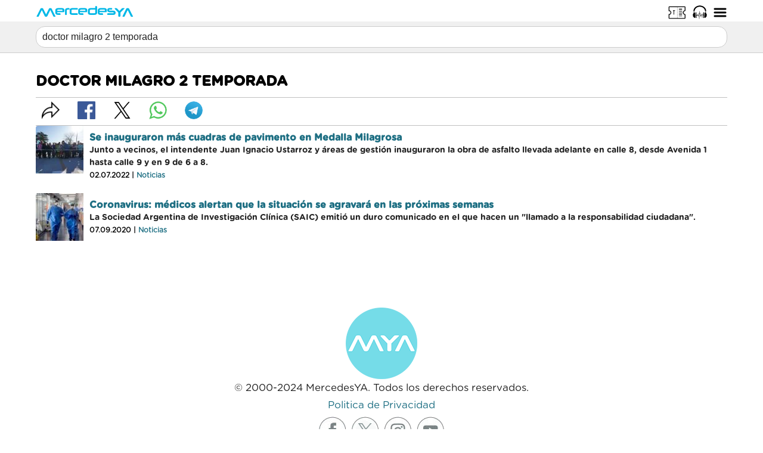

--- FILE ---
content_type: text/html; Charset=utf-8
request_url: https://mercedesya.com/busqueda/?q=doctor+milagro+2+temporada
body_size: 12802
content:
<!DOCTYPE html>
<!--[if lt IE 7]>      <html lang="es" class="no-js lt-ie9 lt-ie8 lt-ie7"> <![endif]-->
<!--[if IE 7]>         <html lang="es" class="no-js lt-ie9 lt-ie8"> <![endif]-->
<!--[if IE 8]>         <html lang="es" class="no-js lt-ie9"> <![endif]-->
<!--[if gt IE 8]><!--> <html lang="es" class="no-js"> <!--<![endif]-->
<head><meta charset="utf-8"><meta http-equiv="X-UA-Compatible" content="IE=edge"><title>Doctor Milagro 2 Temporada - MercedesYA</title><meta name="viewport" content="width=device-width, initial-scale=1.0, user-scalable=yes, minimum-scale=0.5, maximum-scale=2.0"><meta name="description" content="Información sobre doctor milagro 2 temporada"><link rel="canonical" href="https://mercedesya.com/busqueda/?q=doctor+milagro+2+temporada"><meta name="author" content="MercedesYA"><meta name="theme-color" content="#f5f6f7">
		<meta name="apple-mobile-web-app-capable" content="yes">
		<meta name="apple-mobile-web-app-status-bar-style" content="default">
		<meta name="apple-mobile-web-app-title" content="MercedesYA">
		<link rel="apple-touch-icon" href="/mya2018/images/icons/icon-192x192.png">
	<meta name="robots" content="index, follow"><meta name="publisuites-verify-code" content="aHR0cHM6Ly9tZXJjZWRlc3lhLmNvbQ=="><script>
		if ('serviceWorker' in navigator) {

			var serviceWorkerURL = "/myasw2.js";

			navigator.serviceWorker.getRegistration().then(registration => {
				if (!registration || !registration.active || !registration.active.scriptURL.includes(serviceWorkerURL)) {
				navigator.serviceWorker.register(serviceWorkerURL).then(() => {
					console.log('Service Worker registrado');
				});
				}
			}).catch(error => {
				console.error('Error al registrar el Service Worker:', error);
			});
		}
		</script>
		<script src="https://cdnjs.cloudflare.com/ajax/libs/jquery/3.6.0/jquery.min.js" integrity="sha512-894YE6QWD5I59HgZOGReFYm4dnWc1Qt5NtvYSaNcOP+u1T9qYdvdihz0PPSiiqn/+/3e7Jo4EaG7TubfWGUrMQ==" crossorigin="anonymous" referrerpolicy="no-referrer"></script><meta property="og:type" content="article"><meta property="og:title" content="Doctor Milagro 2 Temporada - MercedesYA"><meta property="og:image" content="https://mercedesya.com/mya2018/images/fbimage/default2.png"><meta property="fb:app_id" content="162339887959862"><meta property="og:image:type" content="image/jpeg"><link rel="preload" as="image" href="/mya2018/images/logos/logo-mercedesya.svg"><link rel="preload" as="image" href="/mya2018/images/iconos/hamburguesa.png"><link rel="preload" as="font" href="/mya2018/fonts/GothamRounded-Bold.otf" type="font/otf" crossorigin><link rel="preload" as="font" href="/mya2018/fonts/GothamRounded-Book.otf" type="font/otf" crossorigin><meta property="og:url" content="https://mercedesya.com/busqueda/?q=doctor+milagro+2+temporada"><meta property="og:site_name" content="MercedesYA"><meta property="og:description" content="Información sobre doctor milagro 2 temporada"><meta name="twitter:title" content=""><meta name="twitter:image" content=""><meta name="twitter:url" content=""><meta name="twitter:card" content=""><link rel="shortcut icon" href="/favicon.ico"><link rel="manifest" href="/app/manifest.txt"><link rel="stylesheet" href="/mya2018/css/style.css?MP.2.2.38"><link rel="stylesheet" href="https://cdnjs.cloudflare.com/ajax/libs/magnific-popup.js/1.0.0/magnific-popup.css"><script async src="https://cdnjs.cloudflare.com/ajax/libs/modernizr/2.6.2/modernizr.min.js" integrity="sha512-JynkyJ/1167qkDbZ09NFUGKV3ARgnmySSzQLA1pEAnQuZqPodAD/gNhPkPjtqF5vMp4FPbILFW41Il7Zy3O+Bg==" crossorigin="anonymous" referrerpolicy="no-referrer"></script><script async src="/mya2018/js/main.js?MP.2.2.38"></script><script defer src='https://securepubads.g.doubleclick.net/tag/js/gpt.js'></script><script defer src="https://www.googletagmanager.com/gtag/js?id=G-XHLNJEXP38"></script><script async src="https://cdnjs.cloudflare.com/ajax/libs/jquery-easing/1.3/jquery.easing.min.js" integrity="sha512-ahmSZKApTDNd3gVuqL5TQ3MBTj8tL5p2tYV05Xxzcfu6/ecvt1A0j6tfudSGBVuteSoTRMqMljbfdU0g2eDNUA==" crossorigin="anonymous" referrerpolicy="no-referrer"></script><script src="https://cdnjs.cloudflare.com/ajax/libs/magnific-popup.js/1.0.0/jquery.magnific-popup.min.js" integrity="sha512-+m6t3R87+6LdtYiCzRhC5+E0l4VQ9qIT1H9+t1wmHkMJvvUQNI5MKKb7b08WL4Kgp9K0IBgHDSLCRJk05cFUYg==" crossorigin="anonymous" referrerpolicy="no-referrer"></script><script async src="https://cdnjs.cloudflare.com/ajax/libs/twitter-bootstrap/5.0.1/js/bootstrap.min.js" integrity="sha512-EKWWs1ZcA2ZY9lbLISPz8aGR2+L7JVYqBAYTq5AXgBkSjRSuQEGqWx8R1zAX16KdXPaCjOCaKE8MCpU0wcHlHA==" crossorigin="anonymous" referrerpolicy="no-referrer"></script><script async src="/mya2018/js/jquery.waypoints.min.js"></script><script src="/partners/js/kivaly-push.js?v=MP.2.2.38"></script><meta name="geo.position" content="-34.6515;-59.4307"><meta name="geo.placename" content="Mercedes, Buenos Aires, Argentina"><meta name="geo.region" content="AR"><script async src="https://fundingchoicesmessages.google.com/i/pub-5734903182029073?ers=1" nonce="zS-rYHEYOibFky03HOR1yw"></script><script nonce="zS-rYHEYOibFky03HOR1yw">(function() {function signalGooglefcPresent() {if (!window.frames['googlefcPresent']) {if (document.body) {const iframe = document.createElement('iframe'); iframe.style = 'width: 0; height: 0; border: none; z-index: -1000; left: -1000px; top: -1000px;'; iframe.style.display = 'none'; iframe.name = 'googlefcPresent'; document.body.appendChild(iframe);} else {setTimeout(signalGooglefcPresent, 0);}}}signalGooglefcPresent();})();</script><script>(function(){/*

 Copyright The Closure Library Authors.
 SPDX-License-Identifier: Apache-2.0
*/
'use strict';var aa=function(a){var b=0;return function(){return b<a.length?{done:!1,value:a[b++]}:{done:!0}}},ba="function"==typeof Object.create?Object.create:function(a){var b=function(){};b.prototype=a;return new b},k;if("function"==typeof Object.setPrototypeOf)k=Object.setPrototypeOf;else{var m;a:{var ca={a:!0},n={};try{n.__proto__=ca;m=n.a;break a}catch(a){}m=!1}k=m?function(a,b){a.__proto__=b;if(a.__proto__!==b)throw new TypeError(a+" is not extensible");return a}:null}
var p=k,q=function(a,b){a.prototype=ba(b.prototype);a.prototype.constructor=a;if(p)p(a,b);else for(var c in b)if("prototype"!=c)if(Object.defineProperties){var d=Object.getOwnPropertyDescriptor(b,c);d&&Object.defineProperty(a,c,d)}else a[c]=b[c];a.v=b.prototype},r=this||self,da=function(){},t=function(a){return a};var u;var w=function(a,b){this.g=b===v?a:""};w.prototype.toString=function(){return this.g+""};var v={},x=function(a){if(void 0===u){var b=null;var c=r.trustedTypes;if(c&&c.createPolicy){try{b=c.createPolicy("goog#html",{createHTML:t,createScript:t,createScriptURL:t})}catch(d){r.console&&r.console.error(d.message)}u=b}else u=b}a=(b=u)?b.createScriptURL(a):a;return new w(a,v)};var A=function(){return Math.floor(2147483648*Math.random()).toString(36)+Math.abs(Math.floor(2147483648*Math.random())^Date.now()).toString(36)};var B={},C=null;var D="function"===typeof Uint8Array;function E(a,b,c){return"object"===typeof a?D&&!Array.isArray(a)&&a instanceof Uint8Array?c(a):F(a,b,c):b(a)}function F(a,b,c){if(Array.isArray(a)){for(var d=Array(a.length),e=0;e<a.length;e++){var f=a[e];null!=f&&(d[e]=E(f,b,c))}Array.isArray(a)&&a.s&&G(d);return d}d={};for(e in a)Object.prototype.hasOwnProperty.call(a,e)&&(f=a[e],null!=f&&(d[e]=E(f,b,c)));return d}
function ea(a){return F(a,function(b){return"number"===typeof b?isFinite(b)?b:String(b):b},function(b){var c;void 0===c&&(c=0);if(!C){C={};for(var d="ABCDEFGHIJKLMNOPQRSTUVWXYZabcdefghijklmnopqrstuvwxyz0123456789".split(""),e=["+/=","+/","-_=","-_.","-_"],f=0;5>f;f++){var h=d.concat(e[f].split(""));B[f]=h;for(var g=0;g<h.length;g++){var l=h[g];void 0===C[l]&&(C[l]=g)}}}c=B[c];d=Array(Math.floor(b.length/3));e=c[64]||"";for(f=h=0;h<b.length-2;h+=3){var y=b[h],z=b[h+1];l=b[h+2];g=c[y>>2];y=c[(y&3)<<
4|z>>4];z=c[(z&15)<<2|l>>6];l=c[l&63];d[f++]=""+g+y+z+l}g=0;l=e;switch(b.length-h){case 2:g=b[h+1],l=c[(g&15)<<2]||e;case 1:b=b[h],d[f]=""+c[b>>2]+c[(b&3)<<4|g>>4]+l+e}return d.join("")})}var fa={s:{value:!0,configurable:!0}},G=function(a){Array.isArray(a)&&!Object.isFrozen(a)&&Object.defineProperties(a,fa);return a};var H;var J=function(a,b,c){var d=H;H=null;a||(a=d);d=this.constructor.u;a||(a=d?[d]:[]);this.j=d?0:-1;this.h=null;this.g=a;a:{d=this.g.length;a=d-1;if(d&&(d=this.g[a],!(null===d||"object"!=typeof d||Array.isArray(d)||D&&d instanceof Uint8Array))){this.l=a-this.j;this.i=d;break a}void 0!==b&&-1<b?(this.l=Math.max(b,a+1-this.j),this.i=null):this.l=Number.MAX_VALUE}if(c)for(b=0;b<c.length;b++)a=c[b],a<this.l?(a+=this.j,(d=this.g[a])?G(d):this.g[a]=I):(d=this.l+this.j,this.g[d]||(this.i=this.g[d]={}),(d=this.i[a])?
G(d):this.i[a]=I)},I=Object.freeze(G([])),K=function(a,b){if(-1===b)return null;if(b<a.l){b+=a.j;var c=a.g[b];return c!==I?c:a.g[b]=G([])}if(a.i)return c=a.i[b],c!==I?c:a.i[b]=G([])},M=function(a,b){var c=L;if(-1===b)return null;a.h||(a.h={});if(!a.h[b]){var d=K(a,b);d&&(a.h[b]=new c(d))}return a.h[b]};J.prototype.toJSON=function(){var a=N(this,!1);return ea(a)};
var N=function(a,b){if(a.h)for(var c in a.h)if(Object.prototype.hasOwnProperty.call(a.h,c)){var d=a.h[c];if(Array.isArray(d))for(var e=0;e<d.length;e++)d[e]&&N(d[e],b);else d&&N(d,b)}return a.g},O=function(a,b){H=b=b?JSON.parse(b):null;a=new a(b);H=null;return a};J.prototype.toString=function(){return N(this,!1).toString()};var P=function(a){J.call(this,a)};q(P,J);function ha(a){var b,c=(a.ownerDocument&&a.ownerDocument.defaultView||window).document,d=null===(b=c.querySelector)||void 0===b?void 0:b.call(c,"script[nonce]");(b=d?d.nonce||d.getAttribute("nonce")||"":"")&&a.setAttribute("nonce",b)};var Q=function(a,b){b=String(b);"application/xhtml+xml"===a.contentType&&(b=b.toLowerCase());return a.createElement(b)},R=function(a){this.g=a||r.document||document};R.prototype.appendChild=function(a,b){a.appendChild(b)};var S=function(a,b,c,d,e,f){try{var h=a.g,g=Q(a.g,"SCRIPT");g.async=!0;g.src=b instanceof w&&b.constructor===w?b.g:"type_error:TrustedResourceUrl";ha(g);h.head.appendChild(g);g.addEventListener("load",function(){e();d&&h.head.removeChild(g)});g.addEventListener("error",function(){0<c?S(a,b,c-1,d,e,f):(d&&h.head.removeChild(g),f())})}catch(l){f()}};var ia=r.atob("aHR0cHM6Ly93d3cuZ3N0YXRpYy5jb20vaW1hZ2VzL2ljb25zL21hdGVyaWFsL3N5c3RlbS8xeC93YXJuaW5nX2FtYmVyXzI0ZHAucG5n"),ja=r.atob("WW91IGFyZSBzZWVpbmcgdGhpcyBtZXNzYWdlIGJlY2F1c2UgYWQgb3Igc2NyaXB0IGJsb2NraW5nIHNvZnR3YXJlIGlzIGludGVyZmVyaW5nIHdpdGggdGhpcyBwYWdlLg=="),ka=r.atob("RGlzYWJsZSBhbnkgYWQgb3Igc2NyaXB0IGJsb2NraW5nIHNvZnR3YXJlLCB0aGVuIHJlbG9hZCB0aGlzIHBhZ2Uu"),la=function(a,b,c){this.h=a;this.j=new R(this.h);this.g=null;this.i=[];this.l=!1;this.o=b;this.m=c},V=function(a){if(a.h.body&&!a.l){var b=
function(){T(a);r.setTimeout(function(){return U(a,3)},50)};S(a.j,a.o,2,!0,function(){r[a.m]||b()},b);a.l=!0}},T=function(a){for(var b=W(1,5),c=0;c<b;c++){var d=X(a);a.h.body.appendChild(d);a.i.push(d)}b=X(a);b.style.bottom="0";b.style.left="0";b.style.position="fixed";b.style.width=W(100,110).toString()+"%";b.style.zIndex=W(2147483544,2147483644).toString();b.style["background-color"]=ma(249,259,242,252,219,229);b.style["box-shadow"]="0 0 12px #888";b.style.color=ma(0,10,0,10,0,10);b.style.display=
"flex";b.style["justify-content"]="center";b.style["font-family"]="Roboto, Arial";c=X(a);c.style.width=W(80,85).toString()+"%";c.style.maxWidth=W(750,775).toString()+"px";c.style.margin="24px";c.style.display="flex";c.style["align-items"]="flex-start";c.style["justify-content"]="center";d=Q(a.j.g,"IMG");d.className=A();d.src=ia;d.style.height="24px";d.style.width="24px";d.style["padding-right"]="16px";var e=X(a),f=X(a);f.style["font-weight"]="bold";f.textContent=ja;var h=X(a);h.textContent=ka;Y(a,
e,f);Y(a,e,h);Y(a,c,d);Y(a,c,e);Y(a,b,c);a.g=b;a.h.body.appendChild(a.g);b=W(1,5);for(c=0;c<b;c++)d=X(a),a.h.body.appendChild(d),a.i.push(d)},Y=function(a,b,c){for(var d=W(1,5),e=0;e<d;e++){var f=X(a);b.appendChild(f)}b.appendChild(c);c=W(1,5);for(d=0;d<c;d++)e=X(a),b.appendChild(e)},W=function(a,b){return Math.floor(a+Math.random()*(b-a))},ma=function(a,b,c,d,e,f){return"rgb("+W(Math.max(a,0),Math.min(b,255)).toString()+","+W(Math.max(c,0),Math.min(d,255)).toString()+","+W(Math.max(e,0),Math.min(f,
255)).toString()+")"},X=function(a){a=Q(a.j.g,"DIV");a.className=A();return a},U=function(a,b){0>=b||null!=a.g&&0!=a.g.offsetHeight&&0!=a.g.offsetWidth||(na(a),T(a),r.setTimeout(function(){return U(a,b-1)},50))},na=function(a){var b=a.i;var c="undefined"!=typeof Symbol&&Symbol.iterator&&b[Symbol.iterator];b=c?c.call(b):{next:aa(b)};for(c=b.next();!c.done;c=b.next())(c=c.value)&&c.parentNode&&c.parentNode.removeChild(c);a.i=[];(b=a.g)&&b.parentNode&&b.parentNode.removeChild(b);a.g=null};var pa=function(a,b,c,d,e){var f=oa(c),h=function(l){l.appendChild(f);r.setTimeout(function(){f?(0!==f.offsetHeight&&0!==f.offsetWidth?b():a(),f.parentNode&&f.parentNode.removeChild(f)):a()},d)},g=function(l){document.body?h(document.body):0<l?r.setTimeout(function(){g(l-1)},e):b()};g(3)},oa=function(a){var b=document.createElement("div");b.className=a;b.style.width="1px";b.style.height="1px";b.style.position="absolute";b.style.left="-10000px";b.style.top="-10000px";b.style.zIndex="-10000";return b};var L=function(a){J.call(this,a)};q(L,J);var qa=function(a){J.call(this,a)};q(qa,J);var ra=function(a,b){this.l=a;this.m=new R(a.document);this.g=b;this.i=K(this.g,1);b=M(this.g,2);this.o=x(K(b,4)||"");this.h=!1;b=M(this.g,13);b=x(K(b,4)||"");this.j=new la(a.document,b,K(this.g,12))};ra.prototype.start=function(){sa(this)};
var sa=function(a){ta(a);S(a.m,a.o,3,!1,function(){a:{var b=a.i;var c=r.btoa(b);if(c=r[c]){try{var d=O(P,r.atob(c))}catch(e){b=!1;break a}b=b===K(d,1)}else b=!1}b?Z(a,K(a.g,14)):(Z(a,K(a.g,8)),V(a.j))},function(){pa(function(){Z(a,K(a.g,7));V(a.j)},function(){return Z(a,K(a.g,6))},K(a.g,9),K(a.g,10),K(a.g,11))})},Z=function(a,b){a.h||(a.h=!0,a=new a.l.XMLHttpRequest,a.open("GET",b,!0),a.send())},ta=function(a){var b=r.btoa(a.i);a.l[b]&&Z(a,K(a.g,5))};(function(a,b){r[a]=function(c){for(var d=[],e=0;e<arguments.length;++e)d[e-0]=arguments[e];r[a]=da;b.apply(null,d)}})("__h82AlnkH6D91__",function(a){"function"===typeof window.atob&&(new ra(window,O(qa,window.atob(a)))).start()});}).call(this);

window.__h82AlnkH6D91__("[base64]/[base64]/[base64]/[base64]");</script></head><body>	<!-- FOR IE9 below -->
	<!--[if lt IE 9]>
	<script async src="/mya2018/js/respond.min.js"></script>
	<![endif]-->
<header id="fh5co-header" style="position: fixed; /*border-bottom: 1px solid #CCCCCC;*/ z-index:500; padding-bottom:0px"><div class="container"><div class="row"><div class="col-md-12"><a href="#" class="fh5co-menu-btn js-fh5co-menu-btn" style="margin: 6px 0px 0px 0px;" title="Menú"><img src="/mya2018/images/iconos/hamburguesa.png" width="24" height="24" alt=""></a><a href="/play" class="fh5co-menu-btn" style="margin: 6px 10px 0px 0px;" title="MercedesYA Play" id="play"><img src="/mya2018/images/iconos/auriculares.png" width="24" height="24" alt=""></a><a href="/taquilla" class="fh5co-menu-btn" style="margin: 6px 10px 0px 0px;" title="Taquilla" id="taquilla"><img src="/mya2018/images/taquilla/iconos/64_taquilla.png" height="24" alt=""></a><a href="/"><img src="/mya2018/images/logos/logo-mercedesya.svg" height="22" style="margin: 8px 0px 8px 0px;" alt="MercedesYA"></a></div></div></div></header><div id="fh5co-searchbox"><div class="container"><div class="row"><div class="col-md-12"><form role="search" id="searchForm" method="get" action="/busqueda/" accept-charset="UTF-8"><input id="search-textbox" name="q" type="text" class="search-text" placeholder="¿Qué estás buscando?" value="" autocomplete="off"></form><div style="position:absolute; top:5px; right:30px"><a href="#" onclick="document.getElementById('searchForm').submit();" class="fh5co-btn-icon" title="Buscar"><i class="icon-search" style="font-size:20px;"></i></a></div></div></div></div></div><div id="aMsgContainer"><div id="aMessageBox" style="background: #000000; color: #FFFFFF; display: inline-block; padding: 5px 25px; border-radius: 20px;"></div></div><div class="avgrund-cover"></div><div class="avgrund-popup-container"><div id="popUpHTML" class="avgrund-popup" style="max-width:90%"><h3 id="popUpTitle"></h3><div class="fh5co-spacer fh5co-spacer-sm"></div><div id="popUpContent" style="color:#000000; font-size:14px; line-height: 14px;"></div><div class="fh5co-spacer fh5co-spacer-sm"></div><button id="popUpButton" class="btn btn-primary" onclick="avgrund.deactivate();">CERRAR</button></div></div><div id="fh5co-searchbox"><div class="container"><div class="row"><div class="col-md-12"><form role="search" id="searchForm" method="get" action="/busqueda/" accept-charset="UTF-8"><input id="search-textbox" name="q" type="text" class="search-text" placeholder="¿Qué estás buscando?" value="" autocomplete="off"></form><div style="position:absolute; top:5px; right:30px"><a href="#" onclick="document.getElementById('searchForm').submit();" class="fh5co-btn-icon" title="Buscar"><i class="icon-search" style="font-size:20px;"></i></a></div></div></div></div></div>
		<script>
			document.getElementById("fh5co-searchbox").style.display="block";
			document.getElementById("search-textbox").value = "doctor milagro 2 temporada";
		</script>
		<div id="fh5co-main" style="padding-top: 92px;"><div class="container"><div class="row"><div class="col-md-12"><div id="ad_top_4" style="margin: 0px 0px 10px 0px; padding:0px;"></div><div id="ad_bottom" class="visible-xs" style="position: fixed; bottom: 0px; left: 0px; right: 0px; z-index: 1000;"></div></div></div><div class="row"><div class="col-md-12"><h1 style="font-size: 24px;">DOCTOR MILAGRO 2 TEMPORADA</h1></div></div><style>
		
		#socialBar2021 {
			position: relative;
			display: flex; 
			align-items: center; 
			flex-wrap: nowrap; 
			flex-direction: row; 
			border-top:1px solid #C0C0C0; 
			margin-top:0px; 
			padding-top:6px; 
			border-bottom:1px solid #C0C0C0; 
			margin-bottom:0px; 
			padding-bottom:10px;
		}

		.socialBar2021fixed {
		}

		@media (max-width: 767px) {
			.socialBar2021fixed {
					position: fixed !important;
					top: 106px;
					left: 0px;
					right: 0px;
					background-color: rgba(255,255,255,.95);;
					padding-left: 10px;
					padding-right: 10px;
					z-index: 1100;
					border-top:0px hidden !important; 
					border-bottom:0px hidden !important; 
				}
		}
		
		</style><div id="socialBar2021"><div class="hidden-xs" style="display: flex; align-items: center; flex-wrap: nowrap; flex-direction: row; margin-left:10px; margin-right:30px"><img loading="lazy" src="/mya2018/images/iconos/compartir.png" width="30" height="30" alt=""></div><div class="hidden-xs" style="display: flex; align-items: center; flex-wrap: nowrap; flex-direction: row; margin-right:30px"><a href="http://www.facebook.com/sharer.php?u=https://mercedesya.com/JJT05kFi" rel="noopener nofollow" target="_blank" title="Compartir en Facebook" style="display:inline"><img loading="lazy" src="/mya2018/images/iconos/facebook.png" width="30" height="30" alt=""></a></div><div class="hidden-xs" style="display: flex; align-items: center; flex-wrap: nowrap; flex-direction: row; margin-right:30px"><a href="https://twitter.com/intent/tweet?url=https://mercedesya.com/JJT05kFi&text=Doctor+Milagro+2+Temporada+%2D+MercedesYA" rel="noopener nofollow canonical" target="_blank" title="Compartir en Twitter" style="display:inline"><img loading="lazy" src="/mya2018/images/iconos/twitter.png" width="30" height="30" alt=""></a></div><div class="hidden-xs" style="display: flex; align-items: center; flex-wrap: nowrap; flex-direction: row; margin-right:30px"><a href="https://api.whatsapp.com/send?text=%2ADoctor+Milagro+2+Temporada+%2D+MercedesYA%2A%0A%F0%9F%91%89+https%3A%2F%2Fmercedesya%2Ecom%2FJJT05kFi" rel="noopener nofollow" data-action="share/whatsapp/share" target="_blank" title="Compartir en WhatsApp" style="display:inline"><img loading="lazy" src="/mya2018/images/iconos/whatsapp.png" width="30" height="30" alt=""></a></div><div class="hidden-xs" style="display: flex; align-items: center; flex-wrap: nowrap; flex-direction: row; margin-right:30px"><a href="https://telegram.me/share/url?url=https://mercedesya.com/JJT05kFi&text=Doctor+Milagro+2+Temporada+%2D+MercedesYA" rel="noopener nofollow" target="_blank" title="Compartir en Telegram" style="display:inline"><img loading="lazy" src="/mya2018/images/iconos/telegram.png" width="30" height="30" alt=""></a></div><div class="visible-xs" style="width:100%; text-align:right;"><div style="display: flex; align-items: center; flex-wrap: nowrap; flex-direction: row; justify-content: flex-end; margin-left:15px;"><div style="display: flex; align-items: center; flex-wrap: nowrap; flex-direction: row;"><img src="/mya2018/images/iconos/compartir.png" width="30" height="30" alt=""></div><div style="display: flex; align-items: center; flex-wrap: nowrap; flex-direction: row; margin-left:12px;"><div id="fb-sharer-E" class="visible-xs"><a href="fb://facewebmodal/f?href=http%3A%2F%2Fwww%2Efacebook%2Ecom%2Fsharer%2Ephp%3Fu%3Dhttps%3A%2F%2Fmercedesya%2Ecom%2FJJT05kFi" rel="noopener nofollow" target="_blank" title="Compartir en Facebook" style="display:inline"><img src="/mya2018/images/iconos/facebook.png" width="30" height="30" alt=""></a></div><div id="fb-sharer-I" style="display:none !important;"><a href="http://www.facebook.com/sharer.php?u=https://mercedesya.com/JJT05kFi" rel="noopener nofollow" target="_blank" title="Compartir en Facebook" style="display:inline"><img src="/mya2018/images/iconos/facebook.png" width="30" height="30" alt=""></a></div><script>

					var uaFB = navigator.userAgent || navigator.vendor || window.opera;
					if((uaFB.indexOf("FBAN") > -1) || (uaFB.indexOf("FBAV") > -1)) {

						document.getElementById("fb-sharer-E").className = "hidden-xs";
						document.getElementById("fb-sharer-I").style.display="block";
					}

					</script></div><div style="display: flex; align-items: center; flex-wrap: nowrap; flex-direction: row; margin-left:12px;"><a href="https://twitter.com/intent/tweet?url=https://mercedesya.com/JJT05kFi&text=Doctor+Milagro+2+Temporada+%2D+MercedesYA" rel="noopener nofollow canonical" target="_blank" title="Compartir en Twitter" style="display:inline"><img src="/mya2018/images/iconos/twitter.png" width="30" height="30" alt=""></a></div><div style="display: flex; align-items: center; flex-wrap: nowrap; flex-direction: row; margin-left:12px; margin-right:10px;"><a href="https://api.whatsapp.com/send?text=%2ADoctor+Milagro+2+Temporada+%2D+MercedesYA%2A%0A%F0%9F%91%89+https%3A%2F%2Fmercedesya%2Ecom%2FJJT05kFi" rel="noopener nofollow" data-action="share/whatsapp/share" target="_blank" title="Compartir en WhatsApp" style="display:inline"><img src="/mya2018/images/iconos/whatsapp.png" width="30" height="30" alt=""></a></div></div></div></div><div class="row"><div class="item" style="margin: 0px 10px 10px 10px; background:#fff; border-radius:4px; overflow:hidden;"><table><tr><td valign="top"><a href="/noticias/se-inauguraron-mas-cuadras-de-pavimento-en-medalla-milagrosa-uxtbhbr"><img style="width:80px; height:80px" src="/mya2018/images/biblioteca/80S/00010682.jpg" alt="Se inauguraron más cuadras de pavimento en Medalla Milagrosa"></a></td><td valign="top"><div class="fh5co-desc" style="font-weight:700; margin:10px; font-size: 16px; line-height: 20px;"><a href="/noticias/se-inauguraron-mas-cuadras-de-pavimento-en-medalla-milagrosa-uxtbhbr">Se inauguraron más cuadras de pavimento en Medalla Milagrosa</a><br/><span style="font-weight: normal; font-size: 14px;">Junto a vecinos, el intendente Juan Ignacio Ustarroz y áreas de gestión inauguraron la obra de asfalto llevada adelante en calle 8, desde Avenida 1 hasta calle 9 y en 9 de 6 a 8.</span><br/><span class="fecha" style="font-size:12px;">02.07.2022 | <a href="/">Noticias</a></span></div></td></tr></table></div></div><div class="row"><div class="item" style="margin: 0px 10px 10px 10px; background:#fff; border-radius:4px; overflow:hidden;"><table><tr><td valign="top"><a href="/noticias/coronavirus-medicos-alertan-que-la-situacion-se-agravara-en-las-proximas-semanas-zuxtlkg"><img style="width:80px; height:80px" src="/mya2018/images/biblioteca/80S/00004889.jpg" alt="Coronavirus: médicos alertan que la situación se agravará en las próximas semanas"></a></td><td valign="top"><div class="fh5co-desc" style="font-weight:700; margin:10px; font-size: 16px; line-height: 20px;"><a href="/noticias/coronavirus-medicos-alertan-que-la-situacion-se-agravara-en-las-proximas-semanas-zuxtlkg">Coronavirus: médicos alertan que la situación se agravará en las próximas semanas</a><br/><span style="font-weight: normal; font-size: 14px;">La Sociedad Argentina de Investigación Clínica (SAIC) emitió un duro comunicado en el que hacen un "llamado a la responsabilidad ciudadana".</span><br/><span class="fecha" style="font-size:12px;">07.09.2020 | <a href="/">Noticias</a></span></div></td></tr></table></div></div></div></div><footer id="fh5co-footer"><div class="container"><div class="row row-padded"><div class="col-md-12 text-center"><p><a href="/"><img loading="lazy" src="/mya2018/images/logos/logo-pie.png" alt="MercedesYA"></a><br><small>&copy; 2000-2024 MercedesYA. Todos los derechos reservados.<br><a href="/Privacy_Policy">Politica de Privacidad</a></small><br><a href="https://www.facebook.com/MercedesYA" rel="noreferrer"  target="_blank" ><img loading="lazy" src="/mya2018/images/iconos/m-facebook.png" alt="facebook"></a><a href="https://twitter.com/MercedesYA_com" rel="noreferrer"  target="_blank" ><img loading="lazy" src="/mya2018/images/iconos/m_twitter.png" alt="twitter"></a><a href="https://www.instagram.com/mercedesya_com" rel="noreferrer"  target="_blank" ><img loading="lazy" src="/mya2018/images/iconos/m-instagram.png" alt="instagram"></a><a href="https://www.youtube.com/user/mercedesya?sub_confirmation=1" rel="noreferrer"  target="_blank" ><img loading="lazy" src="/mya2018/images/iconos/m-youtube.png" alt="youtube"></a></p></div><div class="fh5co-spacer fh5co-spacer-sm"></div><div class="fh5co-spacer fh5co-spacer-sm"></div></div></div></footer><script>function salir() { if ( confirm("Realmente deseas salir de MercedesYA") ) location.href="/salir"; } </script><div id="fh5co-offcanvass" style="z-index:2000000;"><a href="#" class="fh5co-offcanvass-close js-fh5co-offcanvass-close">Menu <i class="icon-cross"></i> </a><ul><li><a href="/">MercedesYA</a></li><li><a href="/mp">Marketplace</a></li><li><a href="/tiempo">El Tiempo</a></li><li><a href="/taquilla">Taquilla</a></li><li><a href="/farmacias">Farmacias</a></li><li><a href="/play">Play</a></li><li><a href="/horoscopo">Horóscopo</a></li><li><a href="/dondevoto">Dónde Voto</a></li><li><a href="/funebres">Avisos Funebres</a></li><li><a href="/cerebria">CerebrIA</a></li><li><a href="/denuncias">Mapa de Denuncias</a></li></ul><div class="fh5co-logo navbar-brand" style="text-transform:none; margin:0px; height:30px;"></div><ul><li><a href="#" onclick="salir()">Salir</a></li></ul><div class="fh5co-lead">Conectate con nosotros</div><p class="fh5co-social-icons"><a href="https://www.facebook.com/MercedesYA" rel="noreferrer"  target="_blank" ><img src="/mya2018/images/iconos/facebook.png" width="36" height="36" alt="Facebook"></a><a href="https://www.instagram.com/mercedesya_com" rel="noreferrer"  target="_blank" ><img loading="lazy" src="/mya2018/images/iconos/instagram.png" width="36" height="36" alt="Instagram"></a><a href="https://twitter.com/MercedesYA_com" rel="noreferrer"  target="_blank" ><img loading="lazy" src="/mya2018/images/iconos/twitter.png" width="36" height="36" alt="Twitter"></a><a href="https://www.youtube.com/user/mercedesya?sub_confirmation=1" rel="noreferrer"  target="_blank" ><img loading="lazy" src="/mya2018/images/iconos/youtube.png" width="36" height="36" alt="YouTube"></a></p></div><script>document.addEventListener('DOMContentLoaded', function() { window.dataLayer = window.dataLayer || []; function gtag(){dataLayer.push(arguments);} gtag('js', new Date()); gtag('config', 'G-XHLNJEXP38');
		window.googletag = window.googletag || {cmd: []};
		googletag.cmd.push(function() {
	
			var mapping1 = googletag.sizeMapping().addSize([1000, 0], [[970, 90], [728, 90], 'fluid']).addSize([750, 0], [[728, 90], 'fluid']).addSize([0, 0], [[320, 50], 'fluid']).build();googletag.defineSlot('/49896543/21732888038', [[970, 90], [728, 90], [320, 50], 'fluid'], 'ad_top_4').defineSizeMapping(mapping1).addService(googletag.pubads());if (window.innerWidth < 768) {googletag.defineSlot('/49896543/22388666033', [[320, 50], 'fluid'], 'ad_bottom').addService(googletag.pubads());}
					
			googletag.pubads().enableSingleRequest();
			googletag.pubads().enableAsyncRendering();
			//googletag.pubads().enableLazyLoad({ fetchMarginPercent: 200, renderMarginPercent: 50, mobileScaling: 2.0 });		
			googletag.pubads().setCentering(true);
			googletag.enableServices();
			
		});

		googletag.cmd.push(function() { googletag.display('ad_top_4'); });if (window.innerWidth < 768) {googletag.cmd.push(function() { googletag.display('ad_bottom'); });};  }); $('body').bind('cut copy paste', function (e) { e.preventDefault(); }); $("body").on("contextmenu",function(e){ return false; });

	window.addEventListener('load', function() {
		setTimeout(() => {
			subscribeToPush()
		}, 10);
	});

	</script><style>
	.desktopads-visible { display:none;} 
	.mobileads-visible { display:none;}
	@media (min-width:768px) { .desktopads-visible { display:block; } }
	@media (max-width:767px) { .mobileads-visible { display:block; } }
	</style></body></html>

--- FILE ---
content_type: text/html; charset=utf-8
request_url: https://www.google.com/recaptcha/api2/aframe
body_size: 248
content:
<!DOCTYPE HTML><html><head><meta http-equiv="content-type" content="text/html; charset=UTF-8"></head><body><script nonce="VTT-2GREkY9IbdGvj7uE3A">/** Anti-fraud and anti-abuse applications only. See google.com/recaptcha */ try{var clients={'sodar':'https://pagead2.googlesyndication.com/pagead/sodar?'};window.addEventListener("message",function(a){try{if(a.source===window.parent){var b=JSON.parse(a.data);var c=clients[b['id']];if(c){var d=document.createElement('img');d.src=c+b['params']+'&rc='+(localStorage.getItem("rc::a")?sessionStorage.getItem("rc::b"):"");window.document.body.appendChild(d);sessionStorage.setItem("rc::e",parseInt(sessionStorage.getItem("rc::e")||0)+1);localStorage.setItem("rc::h",'1763737487748');}}}catch(b){}});window.parent.postMessage("_grecaptcha_ready", "*");}catch(b){}</script></body></html>

--- FILE ---
content_type: application/javascript; charset=utf-8
request_url: https://fundingchoicesmessages.google.com/f/AGSKWxUhCYyrasSE7askzpduZxC3j-ZhtL54PHKBevTxwoC4eYVJxyeCzoBFRnDUpwIKU93Ck1cK-1Eq8Fiosj3Ao5qJM1Ij9I5ALQdItfdSAyyFrYMw3YLpByjRqjxySkfHJl7iEMMkGTUIpzkptSHO99oiJz_m7maI881e3B7xAWY-6ihMsxIkemzkLji0/_/smartad._sponsor_logic./embed-ad-?PopAd=/adtagtc.
body_size: -1293
content:
window['5c72d0e3-bfbb-4e05-aecf-31c0bdbdd62c'] = true;

--- FILE ---
content_type: image/svg+xml
request_url: https://mercedesya.com/mya2018/images/logos/logo-mercedesya.svg
body_size: 37628
content:
<?xml version="1.0" encoding="UTF-8" standalone="no"?>
<!DOCTYPE svg PUBLIC "-//W3C//DTD SVG 1.1//EN" "http://www.w3.org/Graphics/SVG/1.1/DTD/svg11.dtd">
<svg version="1.1" id="Layer_1" xmlns="http://www.w3.org/2000/svg" xmlns:xlink="http://www.w3.org/1999/xlink" x="0px" y="0px" width="1200px" height="160px" viewBox="0 0 1200 160" enable-background="new 0 0 1200 160" xml:space="preserve">  <image id="image0" width="1200" height="160" x="0" y="0"
    xlink:href="[data-uri]
AAB1MAAA6mAAADqYAAAXcJy6UTwAAAAGYktHRAD/AP8A/6C9p5MAAAAJcEhZcwAACxIAAAsSAdLd
fvwAABcTelRYdFJhdyBwcm9maWxlIHR5cGUgOGJpbQAAeJztnUmO47CShvc8xTuCOIvH4Qj0ou+/
7S8o25KHHOsBrQRsV6UtiQzG+EeQNEC1lv/5X/Wf//zHLCYEZVdnXHJtccYvt5devnod+jm5VvNm
rs5WO+Ial6CDDSX46MwSTPAhhhS6bcb0UUoZxnA/BSd3fLTeNbu4FhflLI3XkNwac6SjtzG77l3g
E4LW0skYO2xfsq1xtTmugY6hyWBBm0WuQ1WhRysPZQS4cWEIHzZv92/NJyc7Ge4V6eFuPZRZ/Oqa
X8wCb0N4Mov1pttgGvxo66zciTZxT1tucSdxVblr7MK91Qy7qPmhrTVtNss0Q2c0gYOHtxHxtu8I
aeCF9t4454JZ1CbhRcDtoQi5Rscbkgg14nyZHmlk+uQ7zuHT5A1+rFF8yOhtI8KnjVhJ9BJXhGMA
ebzz8sgR7GC8YBU30lReQmkdhV4aoHjD2KhaOETO/CTq5f1gNbHFs1CTo75bk++YJDTEXeF5EQEx
Ap/q67EujoBnvdDeAs8mVNPVVXXSkL+ejl68R/QEN9uI048+H1DdLDaFcw2X/5WAapMQHtrXo94G
tdE5H8NmiG1Q9XO1SqRGLE2b4c00PtYV8xO2Qn/Ty3Tp7/G1EOwDx4F0WEXZPzP7XXfpvfGqhNln
z7357+Zf2VkJZ0QUAsYL+RGq7ffR/zwGSODsLboTRFc/AU66EXbWJFun9m7DqFfjfJs779z2aRFN
RjVICWRax19rF+/gI04wkb8LPMlTO78vj7xsRNWR6hecXNAybO313k+YUR9yA/RsPH3IzR1hdaT8
JUcSkSmEmO65EWbUr7l5IKo+5mQCRw5h4kOTxrZLsOCSFRJ28rTB4YhBiW/c+/Cz7wovr8geGVCP
uphAkp3gtp2q7DMWEcD2rQXDpplrs6QiuyKTR0c2BLEazkoHdCUp2zr5Ro61NJREtdpIc8looj3S
FleS3W5ac019PP5nNrzwLeqwcSKqgL97YNxtjEPWw2eAn+ktwi2cBfHzMDNuMMI3bYhHMT+5OkiU
utmVx5JtaXpg/HH8ffgr3+oTxsU+aStrGKK+JnSVQ/1OkGc51IeCfIuf3SDqQ8EovqYlIRjTaxve
+pHm1SxNMHnUnzU+dpmVAUGy1wlSMJJFCAR/TTCzMrylmC3DfITo9291GWlPeaJ2ew1HwvQArChX
NPmyrZLGX4/3YriHaFCvw/HnzqA+8epPxn+ORvVdUWIEm7wo4nXeUV8mnpfEnrX6kqMHXiTr8w0y
WixImo6bd//3UvZhOPXZeF97uhlX75bS79NI+jo4tthQ/x4c20Dq4+CIkrnC54GxW/ATP/pOYOxx
oT7KUz9NU+opT/0oMD5xyJ8Fxl50qA+qjm8GxkuOfhMYe1yofwuMfTj188B46RZWwY3YJE7Ho2R6
spy9b/HRMIf6aA/Ar+Lv2PaaytTr4uUh634jWSpkfS71spe5M9McV9Fh4jsR/jmP6jbtlgWN+HtA
UTui/BugHIvRFyLuojmpSZoU0z45PbX4YuL3ssO3/WkSVB9xcFX3Rxw8tld7h59A/bOnfZTXvoD6
Z8Oo30H9s5jqtaLDhXiYizpfa8hR1f7KRs8E1aONfsrLtaf6V2u9tNpvrHU1lvpXa13FVPfWAn2+
YaFXBvq89PuWmrfh1Xet8g0Y+S1a30OhetHwV9D7FbBJAqwC+pclA1l7eOmm6qPmj0uqB5Eui6r3
a6oHz77LVnNNeFsMl9T0uBz+rMcvK7bvvv8/CH0zHf0N0b6HCX9EtJ8Ic3rRfi/M+US7l+UMHP0D
oW/Ojv6GaN/3sj8g2m9D5pSi/Xfi/xyifbP0+xuifWyYPyjad73sT4j2u5A5qWj/jfg/i2gvt3z+
qmhfrvr9JdG+52V/RLTfhMxpRfv3+D+PaC/3sv+qaN/cqfkbon3Hy/6MaD8PmROL9q/xfybRvrlP
+zdE+3Kp/i+J9s1fsvwN0X4aMqcW7d/i/1yiiSzn4ugfCH3zZ0N/Q7SvvOxPifazkDm5aP8S/2cT
bcln4+gfCL03M88q2nsz86yivTczTyraezPzrKK9NzNPKtp7M/Osor03M88q2nsz86SivTczzyra
ezPzpKK9NzPPKtp7M/Osor03M08q2nsz86yivTczTyraezPzrKK9NzPPKtp7M/Okor03M88q2nsz
86yivTczTyraezPzrKK9NzNPKtp7M/Osor03M88q2nsz86SivTczzyraezPzpKK9NzPPKtp7M/Os
or03M08q2nsz86yivTczTyraezPzrKK9NzPPKtp7M/Okor03M88q2nsz86yivTczTyraezPzrKK9
NzNPKtp7M/Pa9eURuF7O05HTIWLcTq89HL1r837yrrMPR/Aez+ItcZmHvMlxbvNQVTmmVEV3eXw7
wdcvciaNt3L2qpw8sBNx2/Gufh7W40M73pejU/zhRgvRXC/HPjJkkxyesBFxckiBuw20XA8DPrB6
PInCO+f96i8cm8JA68a4DCXCh8H/un0qYWA+kBsIEaUBreW+y5fvbmsjROS+dJx9EM6F7b663rAQ
sZH/PAh9a2jWfWQeLSFdBrsMLn1M2kW714Z8E9nDPDfIYZXFyWlLOVwtSXfH/wC/0W8yRKc25oV+
cPv3eBFCGsq9YDZebq8cHwZUMuKjr2CViuL7g5lrMFyl+Qzud96voqWdurOu+eTK8axnW258GNM+
clQIafPKU+f324EW8aqfG/vOzqf96k1qF9vZIMybe0eTlzchRnh9fjJPOu30NOr50eTMvujEMOjn
1ZMeIiESw4tHcsqinLj4/GSq4JlvNW0k8BDvveX+7G1vHOhxxYTF7veDE7AJ8yQvH4zDe/vy/HJR
dCANv2iHjupG8auGcvKIJ4qnBoOxfvra3kI9dsByMPtxh/uXl/N0eO4vx4FKBzkxuDoevWif51l1
lyO4LifB6nvgmxz5JUTBxUfku96/v76pXBzCy1lnwr/6lgBuO1btM4HvdEQcW1H+oYMEj0Xg9Exe
L/NkGIbwUc7N8pc43qA2zQPSHt2w37qYTVdOrpzobJ7ELMfLhPgwUH3qdNHE1uGpfdvaq72D3w4k
XT/sUh6H2HT3gqMbBtne9rtiXckftwv9eC391OWg+nAY+ZVrL3asj4Md23W1NC+xrOcZgst29N08
RzAFvaOk9nufm8d2cYxLgtJqSz4zEyx7spmAz33BgmsSuoPfA2F98+z5ZfC6F4asoo+d9UFvy80Z
r88Vt1408PlAID0/133X1bBXjuT17LkHbky8Q7m8PMCeXKsD5YPcYl5Depo5S7JqvXw/Wlcf28BR
1iml/NzImv27vxZhj22ugwuha9K7b3TgdN1vb947XrzUq5vTgrbfCHzU5iWhn3Z87Kd+23F3j23w
q/lnQXZ4eETuQ3q8fx08/Q4hA3a4vfdGpt212X0oHAZeD4QeShVzrUJ3aD54+zHy3U20Q4O9aLc3
Hzm6xeF1aeq28uko2qPbf/R62U5dKd5G+DGJK6FX7e46zKRZbznlas9ZDMU5uaEIG+qzUkYA3l7v
3XR+TZf3KeJY+n2edqQiOeSx6/OrQtRWIT4loZvmSPf2cmC7j5aRqqu3akDvxZl6EsnvHS+tr1qJ
+xM5YPYj0WKIM/3JlOGp2e21nQR/Pdn7UL0IoUpdso91aHjpLAfIyzlww83zWeexipdjr3cDqO3s
wofKKB9JX883vCn9fnp4cQN19YN/dYPnauSXbqD2wPjCDew8rrHeT1DvJjV7EHzUaFJsGD8+znTv
CQU5oH1WO5pi82Ni84jibcDLgYUJ7dLWNVfV0+x+fWz+Cek0jyk0MTs9T6eG5cfZ4rjzrVvza+tL
qyjHGZJqtZh/L3OTlOV0cHuHz8j7u9bqNf0D+YLwcT9W8eqe90Nore5EkMnUU5eb3fp0C3/jfzrk
ZfIqp3h+6HpyXuV0zWvjT9puVruW3t/oUOKtiL5vrR6bHxLjehzx8mnsQ4V4KP300TP0Q914nLjc
rHvIsIc5bXL1RmRrd7HipSTWbT438dIpCURo4VaP0dYxZnFf1X5ktR+yDiF9eCjEDsdZS417k1QI
EMurmyKv850UfyqlaFoqIhaSQtEaXgZ36zK016u2vP38u9Km7u/jlTo++MZbU0wX3o26v2mp/jtq
dTKFkK+i1L69tTuOA3cf8nD//pKjMUTHEFg39WMKS4aaC15abGzlLzVkaxfDZrowabDjYkF/LLse
3HIaDrh2Ml+m1J3KRr2XWdhnXeXaQODQdRpme+akzraTshxXToTSwHOnWrt1hW0682HIIp7Zlg5a
W8OcAmOSQLRLOuuimfgZa3juTdVMqq1l7raaJkushH8yHkm7HnKoPRWcDtkUs1oTQFkLgoKd1WRJ
VkHp2Iz3HacbpuD71TbyRWfOw3Q9JpcB5eKSrwBzd8NlX3z1zXc/BNokfoniHFQhzFsQqLFzrZAK
AKBOMccSa2yxxxH1piFzUbA76ErU4ak2ZS6yacLguNQdbtNDxMDa0sSsOmntNj0YW7VHcKp2FBJM
16KIZJhQWqX9lN8NbbwsWW9amAsQyN/Mpo1sdRSNCJxK+dDNoyKUC9/Xw64GEx8VoUQTRHOekXww
uuhFnHN4WwyQ633JxHxvoO9SUu9WPN6VNecIV1nVIG2ZPQZTUis5r622iAsgXl/LGofxIY5GzZdK
6NZNFLYjR5oJ4phc9ahdje56D13mPctawHsZmmxrbV6i19XWwTS04mQJRQ1irMsMKZXMH9vgcOQ0
hlbJCYlqRHdjkeV20GyUlGReAz/RjlhGGSNjrgq3tevk0rqK5QWiOirqySuU29oYGGLFYWiWbXNF
x0zuM70mJtiN+7mF4tBI6mROJC5pGg/GTV7JsVkhodHkVZE+9ATVuPh1aS21GDvxbIKpdempIhWg
5vuIqAwn7BQfIyUXB/IE1VOWhrXW3lfTk2kl5VHswuBIiElSAeFJQz01G7KkX3TgfRoxyLpjWhlE
GyUaQrvofdW1u9pxNtScJMz8GnUt4lcp6JH9aLUm2+chza2V4ctAEWGYRhFRzFyVaGuF01piCnIO
d2wBo8RUUbZeByGAlvBmFF4iX3HW3oj2hNUyHopDBlp7DNytT/g1Usaiq7P86XaNnSAZHQ8QzodN
eDf1tq3iIMbmFQFCqrkYBZmS1rbQolhnarGpYfWudc++JsKuurGgp9ZJWr7imnFm7dIX+YSniLN1
RdCkBVXENQAIuoKgNWoKAoNxPC5k0ZI4K5rGqLnZRtlRV2ouXIgw6VEXVwC2lbjKsuCNlsogKgSA
Ft+GrxR7jLGgFrsumIN0tGDsziyprnYl/hKe4OpwnYotFd177lV8rmdXPY4ZhVrCGQh/QtsJ6PVK
eBfYtabltGKCwC3d8CMqtKCGhIaICaOYKw3gwBifMcSoRCbSuEJvnzA3pGRczVB6rUhvVhCkoVKn
gq0+2eE0gw3+NYOy144j6GJADtId5QpTvc5A4DwDh44ZG0XHkDhzREMtRY0KCoj2wcGYO3iSrW3A
RxorNVnM+EDUQSIHL84E46ArrggIMerIGi1BRDk0X6SIBhOGD4Y2seDBoZaq8a8iJ6U3NOyILZKb
OHsGh8vQS9Jp9ExOH0tQhlFsbcNqg0pIaKA6ygPmzVoBoF7GmhG/ejRjiQ9qp5h1s0VCOrqcgc0C
R9EX6z2onavMWgnaAYIM3DlZIHmY5A0yREyYim9FU9aP1ZbgVxJuAbqax3e1AjHwnUHqKLVk0Ejn
XnDIRgbKIBKznB7WVoitQmDFTogu+GNusWnfcEtQPPeobKrN6IxXVgpM0DcvzYF9FZwlPCJik9lw
ppURSJAeeQUQwABwvKRK4sKdqyqOsALwDQyCdwl0HGDHKnAL2/hkyYL9kEmAqOseHkuMHnyQ2BfQ
lpbKg4UTQorHM3P3hJLMMQjEijJxtQaw5IKV8D0m2nUtNjIm9pRE2E1p+BaiVVpFTEeZC8xHLI9/
EfArOcDjWT3DI5ZlaOqKCmj26RW4KlNBfBLTZL8o7EM1V41dM9NtYi0znddpwfYEjiYnzA2sKmnM
etI9foDGKkWTl2auGMngVQlyGDTTyDQrvONQWIVQq0XWaDMps9pgc9MADsBpSkgmki0JFFtImciB
nwxVkmdw+F9HEhWDAhqEZqZSVh1gW1xLCu0CIBMyJNMGvOEHeqAhoL96/LNRRDTCoYE9Kx2JU9MX
QRKZHMiuPJFs8eWWBDRJ3tGDm5kKo5TFZsoB0hZ5JShUEMFqINCK/0q2pESAkRwA5ECgADxjxabZ
ZaqQSpwNAIQqmGzecaG04CZVzflPFB+iHyhZ15UQbQnzkZAslCnjUS5Zjay4kOi9COEjrr4GDbYR
xxRNqq/UECTAtJBbA5MRkvYiaGWJipKKJXK0FDbUgcShRB9ViogNHjk6ENaEMoRqK7ydbJTEABKJ
K5ci2YN6kGIuSSecpsonpRfpbpB65JcHhSyViWQNTdmFACtNgM+lOLRsM1l+zMxhS0sSDnx4knFL
lfIveE0FUQqJOi6oVGoRgkoVUvhSRbmVeJOyUHaxGNWTbDIYPEAv6swRwMIyki6FaOtdqq6YiD+0
Pfxq1SoFh8S/hxqOHSYvAI2nLE2mgCV2CKJI7gGDKoVXpMr3AtxdSq5QBUFVtYDilH+lUsRbkg51
7USk7muIlIKyBFIsNlsJN9wKUWjmBsUj8VmcoRzVTVUHDkXSHSpPABaxVWaNVozrpkOC2HS4BikS
j+PZoOKWGhJPEnsXEjqgqqj8xFVIvHGEWSpIcbO2BlNMe1vGkqGJMjAHMCLf+6SADclqiRIGE2aF
969CghwdsEFnypuIBzIRJnSScCg4hh9MiVwmPPE6M9IIUu9ZKktJ2qinK0o4cAK4ADQwJVK1qe4m
CdhQ4YsbZMmb2I5ak2itRG+RLFIbbHixaXMKU+HFALsEDu2gNni0euBHZO3UslTiRRBVUmxbJICD
8CoQwgO8ESvP0g/J85BC0MFXG/CFI1FYNFSH6qn5cIUoKC5pDXiUuk1TkMHaIN8TYAAb9hlSwEqV
W/G3PLOVoXTo3jNBoZgb8zHg1LINwO2qS6AIxxYpAUmMQH1UYQXtgRcALXMYzTQC6WfPjjsQFECb
IxSyXFIVMS/KTlwVp2pMnBYrClQImoaRx5LXqNlwfqYmnoTJxCoWmaQlgoXCeSF/0pU5hEPJQ1Og
Mr5UomQGtV7IMIpkrUyebWiZHLiC0BKpqJaaBIOTS/BwJ5fMkJn0ANVtVjJpRj+TNKlnKGiZbWmA
sjh8EJeU6Uehq04kBvFQjDYLUYrrOQmigsWR0SNAQBFB5qeeRvPDDApV6uTZmHk4WLRG8qFkQKKL
+W23l3kU6QuaWoybZOGvqSYWoPA2zE8HcpalMMMhGAhJnALY7NQL+MKAuzCrS6ZGQ7wRSIp5c19X
BGpn7DPlYUCXnAc8ySZRUAX3rZI+hlR3truMaJS3YBFVhCGA44w5w+QCP8L76gzdw5KXOSxp+HZb
1rjeHZff+7jLj5mYOKnr73tkHSysl98aXRrMHzVd712pxWciQkN9l8j151Tyf/6IyWyLNvMHUOmw
nXEQa9+k01SUTdbdzHX9XBba4qLnFsdxYV9fCM3tMH94sEymtS4v7mdQfn0gZC6ErF5u20tXjqIR
jvb71zXJhM/LRvlyt8ItG76XdcG2rWvV7fKy7Xx3vS8nynLTXBSXhV8r35RsSDjJJJJXUZ0lOAm+
bSdGmkVmMWnZnhqeZz4df62sYHEd53ej+DB2s6382E8fZR9bRMmOlXkURfYn8tb2tgd5UeLTjp/s
ktoHpYaPjKPmUuAr62jz0jqbwrZfXDwQspcfPi4v90P2190vM+6u1f8Bf46JouSC59YAAADyelRY
dFJhdyBwcm9maWxlIHR5cGUgZXhpZgAAKJFtUVuSxCAI/OcUcwRoCJjjOJVJ1d5gjz9Es5uYsquU
tlEeQp/fn51eB5SdbLONGZU7Sq5gEaTVUxP+g8hxbxl1R+pvmjgqC8ojEDrTizNOGxlIQZdDrNvV
SviaxMYEtXS7nbqVu5/ugomb7w5fkGV68T3yHNpY5jM1BSuUVXQFoyyZ0j/HK4oIReZvbuSFmtZy
V82neY7GkTs0WkKtvYr/1vcEtaJ7e2Mr9j50nbTID3h6lB6f6p1NpiNo05nobTjPQP3j0fhYSU6G
Man8BF10nML9TF85VH7G6lpTZgAABoR6VFh0UmF3IHByb2ZpbGUgdHlwZSB4bXAAAHic7V1brqM4
EP2vVfQSwOUHLCeXx19L8znLn1MmCQScYMLVqJDckRIu2K5z6um4Wgr9+/cf+vPnT+0qa4k7HkMT
Kl979j/eBWsqb7zzwbd+4N6YYfz5+RmNwf3WW7njAjvbc2X7UFnG2Ma3ZJtwC5joONzs4KzHJxZk
xiRjeOShunEXGr6FxmOi70WYr00lf/vOD4HlGYkEoLF+FBx8mx48h0ck8zK49yMz7HOGqVxje1eR
EXBjiLfYmYG96YGnZstyJ3CLezXjFu60+KvDXcMV7jVmxKe818xk+jjshmEV3g0DweplhN50DZIG
WDDeGWutnwlSZDg9FJJNsHhhSZAaQ/xnhoBBZoi4Q5TfRmyCx+BdhPc0LWL6wAFWEr2EBuSgKXk+
Y1kjAhwYD6YxvhXdEUw6+gEQ7wOgeAPZULUgBM/bhur9tbKa2GJLKiIaZmviGibxPeg2wFwJQRih
EqtOomhPFpbihPYqYDa+mzVHMhAIHCY68R7RE9BMEutZ4p5AmhzN9nD5EwR9T3I7W6UcrHXBT4Z4
FUr5UiVSA0yNMaMz0fhj1BTC1joKftJLdOk8XBWifYTHYel4Fa1O2VrZTF+6AA+UQiFpI/rXzYrn
OlCUBYyT5Uff8fAS/VEEvchAJrD8jO4WizYuJjiZhrBj03IXtbcRQ0s52eictdMnD1Go4VrSSMUW
78yVs8ARYjKR9wqY5CnH6+oNlvuiJKvuILlnSz+hqLdoRBxt0CD1TJjeokkunIdoxKTW+9Cm0QgY
OowmsagA2aQR7mLiuHkfE0Qvg3mQYIFLdliC4/QpHY6IC7iGuDDNPpxwfWBJLZtSBT10ERPJzUre
5qjKIQYjCPAwjYDcNtbam5QibkDKSQXyoqdALNELZUnJZitXqLGMgYyrhgOGS0UT7ckkF6vbU2uz
eNrK/2TD+0RRB4dnRpV5tABuJ+BY1gGnB57oLYIWyLz4uY8V1xvBjTF19H2Uao+FbBzu5LFUWwxd
A0/I3+KmBHCxTzttayCiSy+05kHfEdnyoA2RLDxbg9CGGHZf0ZJYMLRpGz4t+diZwOIU6k+D11Mk
SOZ9gmwYIQ7LOEtTgYk7w1WJ2e5FPghiepY88R9+hCPCdJEDoVzRJL8bm4z+tLzFEm+ikV7D8Xtn
oIRX78pPppE9KiEgNznRxDq5vtYdelt4kou9tyJ9wCJVH1dYphYLokyHybt/r2QnxFFK3r6nm3Hp
6zJjx49ygmOKDTofHBNN2jp8kMrl8wLjox8dCYw5LuhdnTpapuhZp74KjAS1rwJjsemgc4HxguhM
YMxxQecCYxZH+YGRdAtBIyYJFB0PW6aN5Z5DphF7YigVgDnBKrVsWcpoM/BgsQTVbT6CHPnujK85
toMSW1wjwvOqLVk50Ajnqy3NGeVcQqEHx1eKMzUre5JedtOutXXUYnI8bSdk+9PLgrRG8FD3HoL1
ePou1Sd0dMQynwxDB1P9W5r0qmh/N7uPhzr7GppnJr9lH8MyqZweNjqKZbbuh2OfI9Z6sdoZaz2M
lbGH3NeQjd8go86RfQ5YKH/rl6nmpXjKtcqeUeh4tk6nQloMTBDKT73vEpsUwE6S/v3IQM4e3rsp
RtN6+PpIdUFpdaj6uuGiVbWKZ8LTYbiUpvVx+Hs9Zjlkzuv/XCizHF2DWh6Zi1D7hoxWasmt31Wp
pQ1zUWqZ346uQe14yCimdjb+NVHb3UNeiVrm1u8a1Pa97ELUjoaMamrn4l8Xtcwz/2tQS7Z8rkpt
99TvStSOhYxyamfiXxu1zNOaa1BL9rKvSi2zU3MNakdCRj217+NfIbXzhxl6qGX2aa9Bbfeo/krU
8r3sAtS+DRmV1H4n/nVQW3LRgejEQpn/bega1HK97BLUvgsZpdR+I/61UJu5aEF0YqHSzNRKrTQz
lVIrzUyt1EozUyu10sxUSq00M7VSK81MpdRKM1MrtdLM1EqtNDOVUivNTK3USjNTK7XSzFRKrTQz
tVIrzUyl1EozUyu10szUSq00M5VSK81MrdRKM1MptdLM1EqtNDO1UivNTKXUSjNTK7XSzFRKrTQz
tVIrzUyt1EozUym10szUSq00M7VSK81MpdRKM1MrtdLMVEqtNDO1UivNTK3USjNTKbXSzNRKrTQz
lVIrzUyt1EozUyu10sxUSq00Mx9Tkz+B6+T3dOTXIUKYfr2W/gN2vH8G/8EZQQAASedJREFUeNrt
3Xl8nFX1P/DPuc8kaQVK95mkpVQWZVEW9SWL+jViO5MUEPVrAVcQF9QvKgqKIkLYd0VBBFREfqhA
/aJQaDIpSEC/bIqgUHEpWqBNJt1oA6VZ5rnn98ekWKBLlrn3PjP5vF8v/5Amzzln2vskc+Y894qq
goiIiIiIiIiIKKlM6ASIiIiIiIiIiIi2hQ0sIiIiIiIiIiJKNDawiIiIiIiIiIgo0djAIiIiIiIi
IiKiRGMDi4iIiIiIiIiIEo0NLCIiIiIiIiIiSjQ2sIiIiIiIiIiIKNHYwCIiIiIiIiIiokRjA4uI
iIiIiIiIiBKNDSwiIiIiIiIiIko0NrCIiIiIiIiIiCjR2MAiIiIiIiIiIqJEYwOLiIiIiIiIiIgS
jQ0sIiIiIiIiIiJKNDawiIiIiIiIiIgo0VKhEyAiIiIiqkbSsWxi1Df+QxaaFeBNANIAJqL0IfKL
ANaJ4GkFHrHW3oGmhv9TQEPnTURElESiyp+RRERERETlIq1L64zZ8XQApwDYYRjfusSonjLQVJ8P
XQMREVHSsIFFRERERFQmcvfzO0dx7yKFHDqKy5wb5zJnhq6FiIgoSbgHFhERERFRGQggEvcuGGXz
CgC+HeULp4Suh4iIKEk4gUVEREREVAapfOETCvysTJcbsNbsrc3Tnw5dFxERURJwAouIiIiIqAwU
+FoZL1djjD01dE1ERERJwQYWEREREdEoyaIVb0DppMFymi8LEIWujYiIKAnYwCIiIiIiGqXIRKPd
92pLpmBCYa/QtRERESUBG1hERERERKOkglkurhuJvD50bUREREnABhYRERER0WiJTnFyXdXJoUsj
IiJKAjawiIiIiIhGy8rOLi6rYAOLiIgIYAOLiIiIiIiIiIgSjg0sIiIiIiIiIiJKNDawiIiIiIiI
iIgo0djAIiIiIiIiIiKiRGMDi4iIiIiIiIiIEo0NLCIiIiIiIiIiSjQ2sIiIiIiIiIiIKNHYwCIi
IiIiIiIiokRjA4uIiIiIiIiIiBKNDSwiIiIiIiIiIko0NrCIiIiIiIiIiCjR2MAiIiIiIiIiIqJE
YwOLiIiIiIiIiIgSLRU6ASJKPrnr2UlIpV4fCWapRrsCOgvQjEImGcEkVUwCMAlAHUqN8Z1C57wF
6wFYAGsFWGtVnheja6F4BtBlBlhWtNE/8fD0f2sLbOhkXZKFnVNRF+0eWbxeDWbD4vUqOgXAZBFM
BWQyVHcc/PKdh3jZFwEUFHjMiN4exxt+pc179AWp7+7nd4b27hmpzFbFbgBmKzB9C/Ul9d9qOcQA
noegC4pHRaQtrt14uzbO7g2d2OZ4b6lesmhVBmJnRxF2VdVdAcwCMFVVJhnoZJWX/24jlP5+x4XO
efRFh07AY6lcuxVHWmBwyKrdIsRvVMWuEOwKYFeFThHIZACTAJkEaArAjqMMtzkF8DyAAqCPi6I1
NubXmk1vCP2aEFHlEVUNnUNwsnh1QxQPHKwib1fIG43qTBXsAuB1eOUP3BjAi1CsEcEKVXkW0D8b
I48W1w88qPNnbgxdS7WR9u4dUqpvt8DbAd1PILMUmInSL0U74ZVThD0ANgjwnBVZIWqfEsWjsU09
oPOmFULXUimkdcXMSFLvUtEDFNhPgP0B1IfOy6MXBfoXhTwmKr+PVe/R5syq0EmNlNz9/M5R3N+o
grcp9C2iOBB+/j6fNaqfHWiqzzutb8GSWuw45RAT6TtV5UAB3gLg9R7qq0QFAU4v5jI/DRGc95bq
urdsTto794ps9A41dj+B7K8q+wM6MXRe1UO/EufqrwgVnWu3MteuLOycGtWZRlW8W4C3KvBmlLcx
NRprIPi2zWau0VKDKyjpWLVj1GuPUdG5AN6O4f0esQaCTlU8I5A/C/TBOKr7vc6ZtD50XUkkdz07
KYrq3qWihyrwJgFmA2gAMAGlDzSGqw+l94CrFfinAE8ZlcXFaen79a0YCFLjPSvTUVEPVtEDoNhH
gF0UyACYjNIa3LzODQBeAmSFQpeLyj/F2Efjov2DzpvxjxD5J92YbWBJx7KJprfuBBE5WoGDynDJ
XgUWGZWfxU3phUm4GVcqASRq6z7Sih4nwDyU4VNZAR5W0VtsbepH2jjtxdA1Jol0rNox6reHK+xc
qDQC2D10Tgn0F0DvtJBfaC6zJHQy2yP5lfsb2A8KdI5CDsLIfiEoBysqHy02pW8ua33t3dON6tEq
aBZFI0ofNtDQXWNzmS+4/jnFe8uQVNS9ZRO5Z8WUaCD1fgXeA9HDMLaaGQH4bWBx7Q5JIteutK7c
3UQ6H6rzARyI5M8F3mBzmRNCvm9K5QufVMh3ytx071eg3aj8PB6X/pU2ohiqviTY7L3dZwTIAqj1
ELZgoJ8cyNW3eanxzuUzTE3qUwDej9LaK4elAG6ziH6kuWlLfdRRCcZcA0s6lo0zfeO+BuAUDP3R
mOH6i1H56kBT+p7Q9VaamvaVc63qJYAe4CaCrANwqZ2avjRUVz4JpGPZuKh3/Put6PxyNQnHkL8A
uM72FK9P0tSlLFqVMVH8CQAfBbBf6Hw202fFHqDZhr+Nqr4OpKLewgeswfGiyIKPwI+SfCvOpS8o
+1V5bxmNRN5bNpE7Vu8U1cZHD/7dvhdcgx65b2Bx7Y5K0LUrLTDRIV0fAORkBd4Z+sUYNtVvx031
54UInWrvPkZVy/oh2xY8B+ASW5e5Ziw2sqSt851Goivdvbfbphdsz5qpOn/ffmf1ta6YaSR1EUSP
hbsPjFWBX6nIaZpN/9tVLZViTDWw5O7u3UystwN4k5eAirPjpkxL6LorgQBi8oWLAHzdU7xHYpEj
NZteGbp2n+SelWkzYD8PwRcATAudT4VbA8GVtjf1HX3f1BdCJSHt3a83ql8HcDwS+oZDgdtsLvPf
I6qvY9k401d3PFS+BsFuoWupIr02sm/UOQ3PluNivLeUVSLuLZvIoq5dTSRfBPAZlB7xIO/cNbC4
dsvK69oVQKJ894cVeh4q+9H5Pit2T802POc7cCpfuF+Bd3kK9xdr5URtTj/ku84QpAXGHNp1HlRO
Q7iD4/ptz5qdXDWwonzhfwBcAn9PAmyA6ilxU/21nuIl0phpYEl79+sN8DuozvAc+pw4lzkrdP1J
F+ULVwI4yXPYv1kU36G5mWtD1+/a4HTOGSi9AfExtjuWdIrKqXFT+mafI/DS3j3dWJwL0U8h3COC
Q1W0KKaHu9ZSbd0fVtGLAewSuoDqJOfHufQZo7oC7y0uBbm3bCJ3d84yRXMOBB9D8u8xVa78DSyu
Xaecr11ZvOKAyEZXK3BI6GLLVNGofx6NRJQv/BHAWz2GLEL1NNtU/91q3m5GFiyplQlTbhJgfthE
9Ptxtv7LZb9safDi+/D/3nWTi+Nc5huBYgcXqhvqlSxYUmtUfxOgeQUAZ0p713+Ffg2SLNXe9VGE
uQHsJZqq6g62LEAUtXd9xUTxPwD8D/hLqgsNKvoLyRcWyT0r0z4CptoLxxnVpyD6WVTGG8tUJDWH
DvWLZfHqBpMvtKroL8DmlTui7xvxt/Le4oP3ewtQ+p0paus6w8Tm7xAch8q4x9AQce164XTtRm1d
XzU2eqR6mlcAYI8IElbwsOeIKYhcbvKF62VB9d5bzYSpVwVvXgGP2T79ppP68oVvI1zzCgBOi9oL
pwaMH9SYaGCZnaZ8GQH3hDEqV0jyN1EMQjpW7agqlwWLL/iQtBbeHfp1cFJb68rdowmF30HlO0jm
8dVVRYAmU7R/lPYuZ5/kSXv3DlG+cLMqbkDpJJOKoapvH8rX1bR3H2Zs8XEBmkLnXPUU+0rHsmE/
dsp7i18+7i0vx2ot7GMmTH4EIucioY8k08hx7fpV7rVbai4XboDI5QBqQtdXXvImaV1a5zuqVVwN
wAYo+HgzoevGamxiRfnu0wH9TOA0nrQWOT2y4aVyX1jyq/YAcGbg+gDFhdJa2Cd0GiFUfQNLOlbt
CMFpgdM4MGrvPCr0a5FEpt+ehNKxosFEEc4O/TqUW02+q8kY/WN1fTpXEWYald/WtBUay31haV0x
06g+AOCY0EWOrACZvr0vSbUVjreqeXAfFl8M+muH9Vrz3hKMs3vLJql8138bg0cA2T90sVR+XLvB
lGXtygJEMmHKgsGpyGoUITVxiu+gpRMk9cowJctHzE6Fn1TTkEPUVvgCoOeHzEGAR2yx/7+0ObPK
xfWNxmcgGZPJKTES9LUOpeobWKY3PhWA9xviq6lGZ1XTDaocpGPVjlANPv6oine7fFPgWyrf/WkL
uavMxwHT0E2wgtsl3/mWcl1QWlfMNCbqQLJOFxwe3fa/x1S++9Mq+Cl4splfokP++ch7S3Blv7ds
EuW7v6yQBQB2CF0klR/XbnCjXrtmQuFKAUb82HdFsMVJQcLaDacBeCxIzYLjTL77O0Fil1kq3/Vx
CH4QMgcBHomjuqwePut5J9fPr9pjcF/IRBDo+6W188DQefhW1Q0s6Vg2EYKTQ+dRogdwCuuVTH/x
y0hAcxEA1KAldA7lkMp3fUahP0KVr+0KMMFIdIe0FkY9SST55ZONie4BsHvookZbytb+INXefYRC
q3o/ukrHe0tilO3esknUXvg8oFeAH7JVJa7dxBjx2h3cK/bzoQuoVtq8R5+N9QMQWREog5Ojti7v
G9iXU6qt6wMKuSFkDqLyf3FUl9U5k9a7ipGg6av/1G1kzB0WV9U/zEzvuJMB7Bw6j01UpUVaqvs1
HyrpWDYRKl8Lnccm1TCFVZPvalLINaHzoEGqM8Tg+tFcQlpgBNEtAN4QupwyvCA9W6yxdeXuqvoL
VPnPo8RSWbO9L+G9JWHKcG/ZJNXW9QEorgpdErnBtZswI1i7cs/KtKoZG2vUpJxMzQyFzqt/xho7
F8DqIAmInFt6/K7y1CzuzKrILQj4e5wC98YDsdPmVdKmr17OC3KUtHcfFDoPn6r2DYMs7JwKwVdD
5/GqrPaPDu4+OnQWSZC05iJQ2VNY0laYbWF+iSpe05VIgCNS+a7/Hun3m0O7vy6QOaHrKJOVr/4P
0gITmfhGcDPhUCxq+7e5RwTvLck02nsLAMjiVXuqyI3g321V4tpNpuGuXRPr2WPk0c8YxXXb/UDF
JZ1T/5RVzAPQM+qLjYTgylRb94dDvgbDTrmt851WzW8Q8FABBe7VfnuEiw3bN5fE6atNRLXq9nPe
lqr9oWZqzalI4JsiFT1zrE9hSX755OQ82vkflTqFJYCI4Kdj5BeciqOQi0dyyoy0rtwdqi2h8y8X
UXn81f8tOrj7kwo5NHRuY5ZgiTbO7t36H/PekmQjvbcAg81jW7wBwI6h66Dy49pNtqGuXWnvng7V
T4bO1w99Upv36AueRVPmDwZ4PwQbA4Q3KvqzVFthXujXYShkcdfbjJi7oBgfKgdVLPTRvErq9NXL
+QE5ae0+OHQevlRlI0UWdk4FcFLoPLZi77E+hWWQ+joSNn21SSVOYUX5wscFaAydB23V7tHOnUcO
95vE2EsAeD9S2pVY4wdfUd+C5eNV9NzQeY1pqgu39ce8tyTeiO4tAJvH1Y5rN/GGtHaN6okAakMn
64e5M3QGmwzkMveKlWMBFAOEr1GDX8nizneEfh22Rdq732SstAKYECoHVSzUF9Z8yHXzCkj29NUm
YvSC0Dn4UpUNLFMTnY4En6QzlqewEt5crLgpLFmwpFaB80LnQdtmVf5nOF8vi7rfLMAHQ+ddLgLc
r80zlm/+36IJ0ccA1IfObQzrs9HWN87nvaUyDPfeAgDSurRORfl3W6W4divDENfuMaHz9KTPRvF1
oZPYXLEpfYeEmn5TjDfWLJK2lYk8eVryq/YwQBuAqaFyUMhv9IU1H9L5+/b7qDfJ01cv5wm8p5Le
w45G1TVRJL+6HqJJP6lj7+iQQuIXggum1nwNCW4uAoAKzgmdw1BFO0/9GIBdQudB2yaQ9w7n5CGT
sl8OnXN563/tZKMCw37jTeUk5+ichme39qe8t1SG4d5bAMBEOxwHIBM6d3KDa7cybG/tyt2dswDs
GzpPL1TP29bPo1CKTfU3AfhioPATjNjFkl+1R+jXYXPSumKm0TgP1RnhstBfaE/aS/MKAIzYU5Hw
6atNKvFJopGougaWwcBpAMaFzmN7FDhTOpAKnYdPkl9dD+BLofPYHgXeVZPvagqdx5ByVa3IE0vG
IIkizQ7pCxcsHw+VavrU9fKBXObeV9R4d9fegOwfOrExS+Ram0tfuK0v4b2lYgz53vIylc+FTprc
4dqtGNtcu5E17wmdoBeKn9mm+vNDp7E1cS5zFYAzA4WfbhAvltYVM0O/DgAgrYVpxkTtEOwWLgv9
he2p/4TOR+yl5rs7Z0H1hHD1Do8q3l3TvnJu6Dxcq6oGlrR37gLIiaHzGKLdo96xNYVVKc1FAFBI
S+gctkfaO/cC8NbQedDQqMp7h/J10YTUYaiOjZX7AfmWzWW+9uo/MDFyoZMbowoi8qk4m/6cArq1
L+K9pbIM9d4CbGoe48DQOZMbXLuVZVtrVxX7hM7PsTVQ/I9tynxyWz+PkiDOZc6FyncDhZ9tTNQ2
uAVLMHL38zsbgzyAvcNloT/22bwCAGOj0xHwhMWRULVVv79sVTWwDKJvoUIaJACggjPGyhRWafqq
YpqLUOCgpE9hGTXvC50DDcuQ9jJQyJzQiY6QAlgtwCMQOc9Gds84l75gS7+YVnCNlSQGsBqCJwDc
ICLH2rre1xez6eu39428t1ScIe+TYmLzgdDJkjtcuxVnq2tXgb1CJ1dGCmAtgL8C+gtR/bgV2TVu
ylyd9ObVJrYpfQqAGwKF3zeqNXdJe3eQLVhkYefrorivFWE//LjG5uo/67N5VWnTV5tUwnvY0aqa
5onc3TnLqKm0f2S7R32FjwOZn4ZOxDUj8VnQymkuAi9PYbWFzmPr+eEw8RlQsFEUT6jK4zD2b2JN
l0ALRWMLsKYXRl5C7UYvz6OPWN+O4xH37ZSKUrMU9vUqOAhW3uNpHPoNQ/sy9d3ceVGBP4jqwyL4
lwDPFSHPQbFhWH+njbPXD/UXUYG8w+PvrAVV/EEMHhWVf4qgULTxCljpxev61vtKwq8dito47cWR
fjfvLSNQEfcWQGHfI/D6t7vp7/dRVTwG6DIBlsWQ5yDR84iLA9W0Dk1f3dWAfDhUfK7dEUjo2jVA
xvFPyR4AbYA8YIAlxciuwEZdhZ36y3vy3sYJVpsn97gtxT0FVHoyn5adu3cWVe8fBCjwdlG9XRYs
medr7yegdCiETJhyhwKH+K55Mz+0ucz/+G52lqavtKKmrzaxkPMEyFdKg3i4RLU66orau34MlU+F
zmMEnrM9a/bweTPyTe7unGVisxQVNoIJAAbaPJCrT2QTK8oXVgOY4jjMKih+ZiP7G6xreMjnJx8+
Sb7rXQI5TYDDXcax/XaaHtmweqt5PIoas7qwEe43i+wF9CYL3Iie+ge8fqLVWphmDFa6DYKNUFxv
rdyE5vTD1foD3BXeW8onKfeWTaJ8YS2ASR5K3wDgFiPm5mLcc78279HnIWZwUVvhBgiOK/+V9Stx
rv6K7cbn2i2b0Gs3yheWAE4eI7QQnGNro8tH80HHWDXY0FkkwJAf3S4nBW7TnszRPtadLEAkEwq3
CRBysvPiOJf5hu+glfze9eUaxH6gmG34Teg8XKiKCazScZ5yfOg8RmgXM2HyCQCuCZ2IK5XcwU7q
FJYs7Jxqao27X1JLDYAW21O8UufP3Bi6Xtc0V/87AL9L5bs+o5Br4Orx6hqzI4Ctv8lc1bkbxDht
Xilwp9r489o8Y7nLOFtldC84nAAR4P4Y9mOaa3guSH0VjveW8krMvQUvN49dN69iiP7A9um5/3lT
Pt1xSAK4dsstAWvX1eNiZ8fZTMWctp00On/ffmnvPsqo/laBt/uOL8AHZULhOkHm0y4/nBNAzISu
GwEZc80roLLfu26iGp0lwO3V+CFuVeyBZTQ+AxVyvOWWyemyYElt6CycVJZftQdUK3EyDkCCnyOu
E5ebe662Eh8a5zKXjIVfUjdXzNX/CMBlzgJE8cRt/jGiNzotUOU6zWXeF6x5BSCCcXa8uwB/iHuK
TZpl82rEeG9xIvS9pfQ16nrz3R4DzI2z9V8eyjQYlRnXrhOJWLtlZBU3+oxXjTSb3hCj2AzgyUAp
nGDyhUtdXVwAMfnC1YB8JFB9gOLsUM2rSt376rX0gKi98N+hs3Ch4htYsmjFGyCo9NP8Nk1hVZ3B
5mJFT/ol8UTCyJoGV9cWkRN07ozHQ9cYii32XwTAzSO9sWzndEGd7K4y/bN9If2F8J/EWGebkMbQ
U8bam6ty473FnbD3FiCyZobD8gasmOaBXOZehzFoG7h23Qm9dstqXO86r/GqlOZmrrUmlQPwdKAU
Tonau500eEy+cCGAzwWqCxD5ZtyUaQkVvhJPHtwaVZwjLZXf73m1ii/IRNE5qOjpq0FizpAFy8eH
TqOsJeVX7VEFzcVkTmEJXP3Cs6SYTS8MXV5Ievis50XxFxfXTsFss5mrIju7qktUrkjCXiXq6rEI
wUY8WP9/oeureLy3OBPy3gIAEGePJAEiF2t2+gPOrk/bx7XrTPC1S4mkc6d2WmtyADrDJKAXRu1d
ny3nJaP2rm8BOC1IPUCpeZVNXxQsfNVMX71s7+jg7qNDJ1FuFd3AktbCPgCq4y9FdYaZEJ0YOo1y
MihWR3MRyZvCUlhXv6j+IXRtSWAFqwKFdjedFEXJaO64atIpVmoLbOjyKh3vLW4FvLe4/Lst2qh4
Rai6qIRr162Qa5eSS5unP21jaQKwNkwC8sNUvlCW98JRe/cXoXJekDoAQPE/IZtXQHVNX22ioi3S
UdlPQ71aZTewDFrgcjfgkvUAbgHwDw8VnVYtU1il5qIc6zQGcL+NdbYt9k8GcIPLWImbwlKZ6OjC
VXOc+ehomFNBVd3thVezIRm/fFvn92waDd5bHAt0bwGc/d0K9BF974w1weqiEq5dxwKu3XIa2GFa
6BSqjc5LP2FF5gHoCRDeKHBTTVtXbjQXSbUVjofq9wPkXyL4QtyUuTpYfHifvnoRwGOAlycj3hj1
Fir+iajNVWwDS1o7DxRgvuMwf7cmtU+cyxxrp2beBJGbHMfLVMsUljE4E26bi3+L66LDdV79M3r4
rOdtLnOCQn7jsqakTWERERGFppBQe8AQVbMBFxc1ttgi7j/8H3M0m37YiHwAghD7cNZYI7+W1u6D
R/LNqfbCh1TwkwB5A4CF6IlxNvPDQPFf5mv6SqGLLYq7xrnMW6zIAQCedR5TcEY1TWFVbgPLyFmO
Q/RatUfp3KmdAKBvxYCdkj5BFH90XFnFT2HJ4hUHwPGjnVbtZ7Rx2oub/r8CqoITAbzgKqYCB6Xa
ukMeJ0tERJQwGubRGaKqJi+O/hpbvO5HovbCvTXt3YeFrrDaDGTTvxXIMXDUfNwmxXhj0CqLut88
nG9LtReaVfELhOkJWBH9RJytvy5A7FfwNn0leEL79f2am7kWADSbftKKHA6gz3Hk3aPe7uOc1+dJ
RTawStNXcpTjMJdqU8PfN/8P+lYMxJF+3nHcjNm55suOYzgl1rTA4ac7CrRqU8PvX/Pfs+mVEPme
y9pUcDY/uSIiIiIiVxTq7LFcVbzbqt4T5QuFKN/186it+5uptq4PSGv3wbJ41Z6SXz5ZOpZNlLuf
d3awTLUqZtMLReUTQIg9OXWiiTQv+VV7DOWra9oKjQr8L8Ls+WRF9BPFbP3PA8R+DU/TV2rVHq9H
Nrz0iv+YTT8JwYWua1TRs2TBEndblXhUkaNkYozrv+QNttj/3S39gc6t/6NpLywSxTxn0VVPlY5V
V20+YVQppLXzQGOM0+ZihK0/o22L5gcmik+Ds5uQHhC1dx6FbMNvXNZIRERERGOTQP4F6Hsdh0kD
8hGIQiEwooCNAaSAvhSAPkT5QuiXYnMvoTTd1ANgtQJrBVgDwTMA/m1U/10U83fNpv8dMsliU/rm
VL57R4X+KED4eoO4TdpWflCbpm/15MxUe6FZBTdDEeKpnwFRPbaYq78tQOzXkLs7Zxk1Pva+ulVz
DX/a0h9YU3eFifu+CmCCw/i7mAmTTwBwjYdanaq4CSxp7T5YgFFtVLf9IPoTPXzW81v7Y4Ve7LjM
KabfnuQ4hhNizLmOQywt5urzW/tDnTetAJFbXCagGp3FKSwiIiIicsP+NXQGCfQ6ADsD2AXAgQK8
F8DRUHwNiqstpNWo/ivKF9aafOG3Ub5wcU37yrnSsWyc70SLufSPIfrVQK/T7kbsI1G+cJHcuXzG
5n8gi7rfHOULN6piEdw2S7ZmQFQ+VGxKRvMK8Dh9ZXHOVv9wzqT1EFzrvlr5VqVvVQRUYgPLaIvj
EAPW6OXb+gLN1t8vwMNOsyhNYbk6EtmJwebi4W6j6OUK6La+wsbxdxznUJrCIiIiIiIqMyv40+iv
MmZNEuA9AL5u1babvnHPm3yhNdVeOM7ne6s4W/9dKM4O9BrUATjN1KSWR/muf6TaCw9G+cJzJtK/
APh4oJx6S82r9B2B4r+Gx5MHb9XmzDab0lZT3wXQ6ziPmdVwYFxFPUJY01ZoFHE8fQX9mc5p2P5p
ACLnQXWhw0SmmN7iyQDOc1tv+XhoLj5ne9ZeD9Rv84u0ueExky/c5bKZNjiFdfv2mmmVR74c5QsV
vQdbWV4FDtgRlRnvLQDvLVSJuHaBAGu3tv4B9BXWozRxRKMzToAmVTSZvvjqKF+42UZ6mc6pf8p1
4Lgp0xK1dU+A6FfClS97qmLPcPEBCDYayBEDufRvg+bxKqXpK3W+B5i1drtPb2lualfUVvgRBF90
m42cJguWX6vzZ4Y4MbMsKmoCSw1aHIeILVJDejwwzqbvAvTPTrMROVU6lk10XHN5Um3rfKfzRzsh
l+v8ffuH8pVqxXHjj1NYRERERFR+2oiiAu2h86hCrwNwgolliWkrLJDFq5w3dmxT+hRAfxy68GA2
Na+yyWpe+Zq+UuAubW54bChfa1P2Mrg/xTJjJqS+4LpulyqmgVXTVmhUxbudBlHcpLlpS4f2pVBR
c5Hjsnc2veNOdhyjLCJjXE+KFWzPwJCPWdXm9EMK3OsyIe6FRUREREQuRCoe9sQZs0QEHzI2fiJq
K7S43CdLAbU99Z+D4ObQRQfQY1VzSWteAd72vhrWUIXOaXgWItd7KP+blbZV0eYqpoGlxvnxkmqj
6PzhfEP8UPpWAENqeI2Y4OSkT2F5aS4CVwx31DESTmERERERUeUZaErfA+DJ0HlUuToIzjJ9dQ9J
ftUeroLofMR2/ZrjFLgzdMEe9ViRrObqfxc6kVfzOH11rzanHxrO91gTXwD3U1gVe2AcUCENrJp8
V5MqDnYc5ladO+2fw/kGbYEVEdeNtcRPYals/VSFMllj66IfDPebBrLp37rebJ9TWERERETkgsD5
/rIEAJD9DeJHpLXg7AN5nb9vv/bbY1w/IZIQ661IVrNpt4eejZCv6asIOHe43zO4F/dNzl8E1VPl
7ucrco+9imhgKaTFdYhtHW25LfH61TcBeM5pdoJTZWHnVMevwYjU5LuaFHiX4zDf08ZpL47oOzmF
RQlSNFKxGyYSUXLx3kJUmba3dou5+v9VoC10nmPEJBOhtaat0OgqgB7Z8JL22yMEeCR0sQ6ttrG8
K6nNK1/TVwI8PJDLjKhZaRFdACB2nOIUU+wLeLjAyCW+gZVq636fAge5jKGK/93e0ZZb/d75+/ZD
5TLHL8MOptac6jjGiHhoLq63db1XjvSbS5vty+NOXwNOYdFQFYvPh06BiKoQ7y1ElWkIa1dN6lMA
VoVOdUxQjLeC26W1sI+zEEc2vBRHddkqbWKttrEcpvPST4ROZGt8TV+NZohCc9OWQj1MYVXAVkVb
kugGlgCigrNdx1G1F4zm++0LAz+C+x8sJyVtCivVVpjnurkI6A+0cfa6EX83oKIY0smSo8jxgKit
6/1uY1BVSKXWhU6BiKoQ7y1ElWkIa1fnTu20aj8IoC90umPEBGNwmyzsfJ2rADpn0vo4Fc9DNe1x
JrLCirwnyc0rX9NXgDxeGqIYucG9udVxojubvnFfdf96lFeiG1ilR7P0AJcxFHr7UI+23Oo15s/c
CJHvOH45EjWFVWouyrA2vR+BDbZfvzvaiwxutv93l4mqyPnSkuz1RMG9iGyan6ASUbnx3kJUmYa8
drWp4feicjTcb+5MJW80tWbY+xcNh753xhprcRiqoYklssKqadRsOtG1+Jq+EsFFOsrm0+De3Ld6
eFm+mrQhme1J7BtuaYFRdXvjAACV4W+utiXW1P4QwHrH6Z4ki1ZlXL8mQ+GjuQjFD/XIhtWjvkwL
rCgucvyS7B0d3H204xhUwVTxyGh/mBERvRrvLUSVabhrt9iUvsOKzgHAR4b9+KK0rtzdZQBtzqyy
Nm4G8HToYkdsU/MqN21p6FS2maa36Sv8LX4gvaAcFxrco9v1z/dEDckMRWIbWIPNgDe5jKFAXrP1
j5blWnMmrQfkKscvyw4mKn7DcYztEkBUo7Mch+m1kirbVFs8LuN8s30VPZNTWLQ1IrgtdA5EVH14
byGqTCNZu5qtv98q3iKCh0LnPwbUGBO7H6ZonrHc2rgRwLLQBY/A0xbxIUlvXgEep68UF2sLbDmu
NbhHt48prJOkvXu6hzhlkcg329ICo6Jnuo6jtrwbkNv++AoAG9xmLSdKfnW92xjbFrV1H+N8+gr4
seamdpXrYtqIIqCj2utsCDiFRVsh62xd789DZ0FE1Yb3FqLKNPK1q02ZZfH6zDsh8iVwGssx+ZCP
N/baPGO5RTQXIitCVzwMT1sbN2q2wemAQDl4nL56dnBoomystY73cgYA7GDUnu4hTlkksoEVHdz1
EQB7u4yh0MXanC7rpxelx930x05fHGCcwcBpjmNslafm4oCN7KXlvqjtiX8GoOAycU5h0ZYI9Kuj
OYyAiGhLeG8hqkyjXbs6H3GcTV9pUdwDKt+F8w/Qx6waY/U4H4E0N22pVdMIYGXooofgb9bGjdo8
Y3noRIbC28mD0AtLQxNlvGJzw2MKvd197uGHZIYqcW+0pQMplfJORm1JpOJkGscOxJfC+QaL4f6B
DU4YOW0uAnKDzml4ttxXLW22j8vd5s4pLHqNi4u5zE9DJ0FEVYf3FqLKVLa1q7mZa+Om9FdtXe9M
KL6OSt5LKaFEcISvWJqbttTGMgfAqPcAduhJa/FfldK88jh9VbB1fTe4uLBaPdtD/uOMDATfqmgo
EtfAinoLHwPgdMM8Edw30JTpcHFtPWLmCqi4/oVynEHR+SOWr1ZqLup5jsPEFuYSVxe3tdE1ANa4
LIBTWDSoIKIfi3OZivhhQEQVg/cWosrkbO1q4+x1cVPm0jiX2cOKvg2CS+H4BO6xQoFDpL17B2/x
5qWfsLEcBsfvV0boSWtxmDZnKubkW2/TV6qXauPsXieXbm54TAWL3Ncgn5e7O2c5jzNKiXqTLQuW
1CrwbedxrDjdkM+KuRRA7LiMT/n+B+ajuQjg5y43AtTGaS8C+L7jGjiFNTY9D+BvgP5SVD9u63pf
X8zWc28aIhot3luIKlOQtavZ+kfjbObrcS6zlx0ozhTVj0Pk2sGN3/mo4fDVpFTf7jOgzks/YUUO
B9ATuvhNBHjEpuLGSmpeeZy+WmPHpa5zGUBjt/2LQTWDDb9ES4VOYHNmwuQTAOzmMoYADw80pe9x
GUNz05ZG+a5bAfmwwzCb/oF9zmUtm0gHUkZwhuMwai2cb1Rn63q/b/rGnQJggrNCSlNYt5brFAqP
rrF1vd8MnUTFaZy9nsfYE20T7y0jwXsLhce1OxIJWbt6xMwVAG4a/B+kBQaHrNotknhPVd0VgllQ
7KpqphrRSQpMQul/KZR+T5bQNSSBVX0DgHt9xtRs+mFp784a1XY4fM8yFAI8Ekd1WX3vpPUh8xiu
0ntl9bD3Fb43OCThjDanHzL5Ql6AnNNKVE+QRV0X6rz6Z5zGGYXENLBkwZJaM2GK846fQFt81GMh
5xvAZQOr9A/s7s4LXOwX9Wqmt+tTEHE9fXXr4HGhTmnj7HVRvvBDAC43wx+cwkrf7Lqe8tI+bghM
ROXHewtRZeLarSalD1anLQUwrKcdpHXtBIzvCf/kzoupHVAbZSKLWSrmraJoVNF3OI8r8oYQ5Wo2
/bC0Ft5nIrRCMT5EDgI8GEd1zTqnsppXcnfnLKPGx/TVelvXe6WPmlTN2SLWbQMLqDFGzgZwvI+a
RiIxDSyz05RPA9jFZQwB/jCQq2/zUY/mMktMvut2gRzlMEyNieXbAD7jspbB5uK3XMYAvB0TOhgL
lxuDLwMY5ypGBU9hEREREREBALR5cg8wOXQaALAOwAoAjwL4NQBIftUeovF3RHCks6gi00MVrM2Z
+2rau4+wonf6bmIpcK/tt0fokZNeClX/SJnYfA1eTh7ENb6a/No0/cFUe+E+VbzbaSDBxyS/6jyX
2/qMRvhOOgBZsHw8xP3eVxDr5OTBrVExF7qPIp+U/Ko9XEYYfLTTaXNRobdrc8NjLmO8Il5zZhWg
1zoOw72wiIiIiIgc0dy0pbYp8z6oONuDSNXuFLLGgWz6twZyBAQbfcVU4F7tt0fokQ0V17yS/Op6
AJ92Hwgbbb+9zGttFi0ewkRGY9dbB41YIhpYZkJ0IoCM2yjyeJxtuN1nXZpNP6zQux2HcfoPTBYs
Hw+I8+ain2bfK1nRywEMuK1LW6QjOZOORERERETVxsZ93wBQdHN1CboHFVBqYkHF9Wnwm6yu1OYV
ABgMnAaHT9m8TPU6PbJhtc/aBpoyHSK4z3kgwSektbCPz9qGKngDSxZ2vg4Ql3sRleKoPTfEZoqR
yvnOg5TG/JxMYQ02Fxtcpq9AXrPph13G2GLcbMNzgNzgOMwbB09vJCIiIiIiB/TwWc9D4WRfYCPh
3zOXWF8NpQ2V2rwqTV/JiR5CDdiB+NIgNVr1MfghxuDMEPVtT/DFaOqiL8H59BWeih+q/02I+gaa
Mh0CuG7OOJnCGpy+ct5cVFGvj3ZuzsJcAiB2Wx/OKPsUllGnk2NEFUeEk47lwHsLDZeYKaFTSAoV
2TlYcK5dIkD0hdApUFjepq9Erh885dO7gab6vIf+AgAcncQprKANLOlYtSNUT3UeR+WcoBtpi4dx
T8HHyv0PzOyUOgmOm4siuE+z9fc7fW22obQ5nd7iOMzuZZ/CUuP0qFYid9TNeL/qVD6uWwa8t9Bw
qSbul9sQBBCBviVYAly7RDTGeZy+iq0ar3tfvaZWaIuPMGLCDZpsTdAGlum1XwTg+pO7v8cPpW8N
WWecTd8F6J8dh4nKOeYnHat2hMD9o50w7h+x3A5r5Xw4fry03FNYouroKFuZ5PJ1IILA1ZusOmws
uD9Ku8rx3kIj8BZZvGrP0EmElmrrygKY5eTigu0+ysO1S0Rjncfpq1+GPqFvIFffJoo/Oi8VcpS0
dh4YstZXC9bAko5lEyHqYe8rXBR0+gqAAipqLvIQqmxjfqbfngTHzUUBHh7ITl/s4XXZJm3O/FWh
dzgOU+YpLO1xlOccWbCk1vFrQWOYqKxzdm2DFgEkdI2VjfeWquXw9Cqx8ffH8tqThZ1TrcgPnF3f
miE8FsW1SwQEfIyXgvI4faU29rIH1fYZ62UQRIycFbrUV5QdLHDvuJMBuL7JPB2Py9wUqsbNDU6B
ue7UlmWzNelYNtHHo51eHq0cIhWc6yFG2aawYtFljtJsMDtPvnQsvxEhxxzuTyFAo8kXrpYFiEKX
Wal4b6liAlcNDgjQZNq7fzgW157c3b2bqTX3ANjdWRCD7d43uXZprJOFnVMBzHRxbavOpsepTHxN
Xynwa23O/DV0vQAQZxtuB+Rx13FKU1jdB4eud5MgDazS9BVOdh5H5AJtdHWc6vBoC6yo+JnCau9+
02guMNhcdPxopzxeerQyGTRb/6gCecdhyjeF1Y+/uXsx5EuS775N7u508ygEjWmxsU87DvG5aELh
3qSNO1cM3luqlljHmxurnhjt1H2ftK3cL3StPkjHsolRvvBtE+sTAJzWHFvZ/slqXLs0xpkacxrg
aC9MdTfBSqPncfoKam1yBjAAFYnP9hFLjJc9t4YkSAPL9NadBvfTV8/F61cnYvpqk/iF1f8PwHOO
w4joyBeWt+Yi7HnqeN+p4fJxGmK5prAGj7Z9xlWeAn2/ic3SKF+4JdXWfezgp1pEo7dO/w7Xe84B
7zLG/Mnku9pT7V0flXtW8JS0IeK9pXqJMZ2uY6joO4zYx02+sCjV1n2sdCybGLrucpLWwrRUW9cH
o/bu/2f6xq0AcA6A1zkOG+OFVdttTnHt0lglC5aPj9q6LoTA2dMjIroudJ20dR6nr/La3PBY6Ho3
Fz/QcAeAp1zHESCXlCks7yc2ycLOqabWfNF9JL1A5+/b77u+bWY0f9/+KN99OaBXuIyzabO1kSww
0z/+FEBdNxefih+s/zVyjqMMk2br70/lC/cr8F8OwwxOYWVuKMO1HgKwq8NcawAcraJHm1qjUb7w
NwWeEmCJiCyDandsZQ2MWQ2NixjXuw4A0D9+QLPpDQ7zogqm82dujPKFf8Hl4zaDBDJXFXNNMUKU
LywF8ChEnxArKwTaVRRZDsUGSKoPdS9u5L/dl/HeUoWKwJOePrUUAZpVtNn0jdMoX3gK0Aeg8g+B
PBdDnoFiJcTGiPvXo24nq3MmOdqAfAjJti6tw/jUeLxQm0KN2REpMbCYFiGuV5h6qMxQwT6i+jZj
sItCAPX6+ds/h/H7LNcuVTXpWDYR8evqYAfqozjaUw0azYTU0QAcN1SHMAVJQUh+db3xNX1lrPMt
Z4adUwtsqk3OUdFfuo4lRi8E8J7QNXtvYJlacyqAHRyHWW571l4P1Psub7tsz8B1ZkLqDDi+0Q5u
tvb+YX1Pqbn4FdevgUDOC72x/tZz0wsV4rKBtWkK66bRPt4qKotV9BhvLw2wtwB7A/igDv7ybowC
iEt/2rfpgw9FlC+MNtw6QAuA/knULIxfWH1b0hrSNAqK30PcN7BeZQ8Ae0DlGBVAIaURZAGA4uC/
33L8202MIoC1AJ6D4gGr+F80Z+4fyuQr7y3VSbPplVG+sBLAdI9hBcA+gOwDARQKA/3PbkqpWiDu
C7rujNkR6AOwaZvyuPRvUF9+SEEhYefFHxzqF3LtVidpgYkOLeTUyvsh9iBAZgCYBIy9PecMxgGw
ACKowNuzHKLyz9C105aVpq/E+fSVCO7TuQ3/F7reLYkfSt9qDimcidL92N1rADTWtBUaB5oyHSHr
9foIoeRX10PwJfeR9PKk/lDT+TM3QuRy13FGcuSlp+bi03Fd+lbX9Y/UQK6+DcCjjsOUZS+s2GAh
kMxG4OjpRAB7AfIRFf2lmTBlaaq9+4jQWVF5CKQtdA5jQAqlRsVbIfiiMeiI2gsPDGWPRN5bqpdC
HgidAw2PKFqH+rVcu9VH2jrfaQ4pPKGKRRD9LCD7o/Qh+JhrXoUUQxKxaTe9ks+9r0Ss861mRkpb
YAV+TkZUg5bQ9XptYBkMnAbFeMdhCrYnvtZnXcNlazdeA8D5uLwYM+SjNaW9ezqAk5znBJyflI31
t5qjuN+crxx7YWk2vVKBRf5emaB2UdWFUb7rc6ETodGLx5k7AbwUOo+xRhUHG9WHa/KFbY5/895S
vYziztA50LC8GL9QHPLfGddudUm1dR9rxPwWwD6hcxnjnsdD058MnQS9lq+9rwR4ZGBuQ3voercl
rqv/JQDXByVBFe+uWdyZDVmrtwaWtw6p6qU6f2aiT4rQxtnrAP2B6zgCNA91szWj9nS4n756Lu5Z
83PXdY9W6UhS55vh7W56uz412otEqlf5eVWSQn4gbSsPCZ0FjY42TnsRwM2h8xijXmcht8mdy2ds
64t4b6lOcdx3G0oPzFElEPn5cH+n5dqtDpJfub+K3ojSvmMUkELvT+rWJ2OZz+kriPUy3TQa2oii
KLyckKjWnBOyVm8NLCPFM+C+Q7rGjktd56um0bD9+l14mEAYypGX/m4AydtYf4tZAioQ9zcAkW/J
giW1o7nEQFN9XoA/eHtxwjORsd8JnQSNnrW4HAk7iXTs0IkmldrmhC7vLdVJD5/1PIDEf5BEAIDY
qrlsuN/EtVsdBPYKsHmVCAYmsVufjGW+pq8APDk43JB48bjMTQD+7TqOAgfV5LuaQtXppYEld3fO
guIz7gPJZYOf7CeeHtmwGtAfOX9JhnDkpZGBb8D9DaBge+Kfua63XAb36XI9hrmLmTD5hFHnCj3F
z6uSDKo4WFoLHKevcNqc+StUfhE6jzFL8BHJL5+8rS/hvaU6WUQXAohD50HbI9drbtrSkXwn125l
k/bOvQRoDJ0HAQB64p6BX4dOgl7J695XKucP5QCcJCht06OX+IhlIefLf45k8cpLA8vY6HS4/xRh
ra01FTU2ba29DMCA6zhi7FbH/ErNRfm8+2r14qQ/2vmKbBtRFOjF7iPJ6aOdwtJc/e8g+hNfr00S
GOEvdtXAavEbAF4InccYVRNpTW5bX8B7S3XS3LSlEPfbGNCorLZWvzXSb+barWzGyrzQOdAmcn0l
vX8ZKzxOXz0dP5Tcw8e2xPasvR7Acx5CvSVq7zwqRI3OG1jSunJ3qI56ymS7FFdWyvTVyyk3z1gO
yA2u4whkbk1boXFLf+apubjG1qV+7LrOcot71v4M7m8AZZnCsr01XwEwok9qK5LgoNAp0Ohp84zl
InJy6DzGKhV92/a+hveW6mTjum9D8a/QedCWiepntTmzajTX4NqtZOYtoTMgAMAGazWxJ8+NVX5P
HpQLKm3/s9J2PX7+3apGZ4WYwnLewDJivw33DZL1dlzvFa5rccHCXAIPo/xbOvJSFnXt6qW5WEGP
dm5u8AbgYV+FMkxhvW/qC9biKAA9nl6eoBSYFjoHKo9iNn09gOtD5zE2aWa7X8F7S1XS5sk9FjgW
QG/oXOhVRC8sNtWP+pElrt3KpWLToXMgAMDFo20kU/l5nL56Ll6/+qbQ9Y6EtRt+CqDgPpIeELUV
PuS7PqcNLMmv2gOCj3mo43ulk/0qT2mUHwucx1G8+9VTWMbI2fDRXIxrrnZdnyu2J74WgOsfXmWZ
wtLmzF+N4igIqn7U2Qgmhc6Bysf2rPm8Qu8OncdYo5AhrSPeW6qTNmX+IMBxQGV9ulzlbrTZ+hE/
OvhqXLuVSYZ4byaX9M+2Z42HrURoOLyePAhcUgmHj22JNu/RBy9b4QAqOFta/B0MCDhuYBmxZwGI
HNewwfbbKx3HcMpCzh/9VbZv8yksb81FxRXaPLliP/3T+TM3QqQiprAAYKAp02GhTQDWe3h5wlH3
e8eRPzp/337t16PYxPJNU0P9St5bqlMxl7lVRD8BbuqeAPpj25M5odybBXPtEg2XrLMmNb9SmxfV
zOP0VcH2FCt6H8HBIQwPU1jYOzq4+2iftTlrYElrYR+oftRDDVeVTvSrXJpNP6lQ58dzquLdNe0r
5wKA0fgM+GguSvH7rutybXCCzPUvfmWZwgIAzdbfby0OBfSf7l+dMKxiXegcnHD5KXnj7ES/edEj
G17SnrWHj7WNh0MSyPPD+XreW6pTMVv/cxEciWpvcCSXBfCNOFf/GZ3vppHItVtZFDqsezOVkWCj
FXuUzp1WtWulUnmevrqi0jfvH8z/Mi+xRM+WDgz5Q9HRctbAMgZnwv2mXi/ZfuvlL8Y1teYiL3HU
niuthX0g+LiHcFdpbuZaH3W5NDhB9j33kcozhVXKOfNXa+veBuBG93n7J8bL6Rr+6wJWOrr02ko4
Aljn79sfZ+s/LZDPANgQOp+qJxj2hz+8t1SnYjbTahG9TYA/hM5ljHnOWhwW5zLOH/Xg2q0coqY7
dA5jVI9RHK7Z+vtDJ0Kv5XH66nlbF1XFSb22LroWwBoPod4Q9RZ8bBsFwFEDSxZ1vxmAh1Ey/VGl
T1+9XElz+iEF7nEeBzjIGNwG9xv491qLy13X48vgY6qu31CXbQoLKDXe4lzmOAGOAPBvx7l7JYqH
Q+fgQqzmb44u/Uzo2oajmEv/2Iq8WYF86Fyqm/55RN/Fe0tV0ty0pXFd5lAAp4ENZNeKgFxh66J9
tDlzn6+gXLuVwv4pdAZj0NNW5B0Ducy9oROh1/I6faX4fiUePrbFUhqnvQgRT1NYOMPXFJabBlZk
z4X76atei5qq2lwvArzshQXgje5D6LXVdHKHHtmwGoofuo9UvimsTYq5zF3Wvrg3VE+Buwkfr+JY
vf3C79W4lx6DizeOor8LXdpwaTb9b5vLNInKUQCeDJ1PFVJrtG00F+C9pfpoI4pxLnOJFdkN0O+B
pxSWmwK4xap9U5xLfyXUmySu3WSzKbSGzmEMUSiutHXRAZpN83eNhPI4fbXBxv0enrrxx9aaq+Bn
Cmv3qK/rkz5qKnsDS1o7DxTIUc4zF71Oc1O7nMfxaCCXuVdQFZ8gDVhTc0noJMrNSuo7cP/L/C5m
wpTPlPui2rxHX9xU/x1rX5wlwAkQPOG4DmcUaNN59RU1UTTk2hpn90Jk1Menv5q16vykU1eKTek7
bC6znygOV+ji0PlUCwXu0jkNz476Ory3VCXNplfGufqTbWTfCNELAfCRptF5HsDl1po941zmWG1q
+HvohLh2k0vn1D+lQEfoPKqdCO6zYt4ZN2W+VC0TN9XI895XV+nhs6pqDzptnPYiFFd5iQX5drkH
Mbak/A0sMWe7ThrAgDVaNY+nvYL4OZHQcQ3X69ypnaHTKLfBhukNHkKdIQuWj3dSQ/MefcVc5qdx
NrOfVfsuAFcBqKRGcL+KfC10Ei5Z1YtQxhPBBPi9NjX8PnRdo6GAFpsyi2yuPmst9gVwMRT/Cp1X
BetVsWVdR7y3VCed0/BsnK0/3fasmSXAMQrcAU5lDVWvAneI6sdtT3FGnMucqs3Tnw6d1Ktx7SaT
mvgrAE9WdEAVuMdAm4vZTKNmpz8QOiHaNo/TV702jq4IXa8LdlzvFfBzUEtZt8PZGlEt376+0tp9
sDH6oOukIXJtnE1/znmcAAQQky88DmC/0LmMUGwju1s5PtlPIrm7c5aJzdOA62d89Stxrv4KLzW1
wODQrncaoElUDlPgbXB/QuVIWFH5aLEpfXPoRFyL2rq/CdELynCpF6zYt2u2wdXeWkFJe9dbjZUj
xaBRFQcDqAudUwUYELFHF7MNv3EdiPeW6iQLlo+PJtRkFfYIQN4FL9sSVIy/A3K/wObjulS+Uqc6
uHaTIdXW/WEVvRHOf+ccE56CyP9a4HrNpit2/7co33UyIN/1EOqZOJeZHbpeya+uNyj+Cz4aWIor
46bMl0LX7ErUVmiB4CzngURW2PUDe7o8xbGsDSyTL7QJkHP8sgzYyO5RrQ0SAEi1dR+ror8MnceI
KH4WN2WOD52GS1Fb4QYIjnMcpmB7iruFOMJVOlbtmOotvsMacyDU7gfIfgD2QthfXpca4LNjaXPN
KN99HqDfGvkVZJ1R/cBAU6YjdC0+SMeycanecQdbwUFQeTNE3wxgH/AX/83on62YEzWbDvKoOu8t
1UkWdk6NaqJDVexBCuwrwD6A7IZkNjzKxQJYqiJLRPVJUX0sVvl9Ne39uTmu3XCkrfOdRsy1KP08
o6FbCugfoPJ7CyzSpsyy0AmVw1hrYEX5risA+bKHUFXfX5C7np1kUrXPAdjBfTS3gxhla2BJ28pD
jFj3Y5hjoEEiLTDmkMI/AOweOpdhUovoDZqbtjR0Ii5JW+cbjZin4PygAn9TWNutecGSWuwwcXYq
Ss1Sxa4quitEGxRmMlQnCTAZwCQAEwa/ZQeMrnHwPEqPMDwqqr+Jp9Uv1LeOvVH6msWdWWvNpRjm
RKZCfqNR/OVq/kE8FPIoatC94vWpVM2uanWWis6C6AxVM8VAJyswEa/8d7sT3J/Q6ksRpXX0HICH
jZhfFx+Yfo+2wIZObHO8t1QnWbCkFhOm7JmC7qLALirSAJUZCkwDdKJAJgK6M0pr0AAYD8D5vhnb
0IfSo5EWwDoA6xRYB5F1onYNVFYI5DmBXV5M4Vmk+v6tjbPH9KOUXLv+SAtMdGghp1beD7EHATID
pde2mpvEW3kxsBGKfgAvAFip0DUCrIaYp8Xq07Ho00C8RHMz14ZO1YWx1MDyOn0FXB/nMp8KWa8P
Ub5wEUonDbvmdBCjbA2sVHuhQxXvdvxixBbRXtXeIAGAVFv3p1T0x6HzGKZb4lzm2NBJ+BDlCzcD
OMZxmGBTWJQcAgjaVx5i1L5PgbdLqbE9CaVmCwBZB+hqBf4uwO9sJAt0Tpr7Q42SdKzaEdhQodNb
OxQr9dGl4ZD27h1Qu7FmyN/QOHu9lk6BowSTR1GDF5a5/4R4p9kbxkoDhIiqw1hqYHmcvhoz/QVZ
2DnV1Jpl8DGFJfhanM1c5uTS5Whg1bQVGq3AxwjvjXEu4/rRrUSQBUtqzYQpSwHsEjqXIVJr8SZt
zvw1dCI+yOIVBxgbPeY+UnKmsIiIiIiIKIyx0sDyPH01ZgYwACDKFy4G8HUPodbYumi2iw9Uy/Ko
hBq0eHgR1Fpc7CFOIuj8ffsBqZiTFhV6x1hpXgGAzp3xuAJ3uo8kp7k6kZCIiIiIiChJPJ48CAuc
G7penyxSV8DPacJTTL89ycWFR93Aqsl3NXl4dBAAbh1LDRIAsD0D1wFYHTqPoVCrZ4fOwX/Ncr6H
MBkzIToxdK1EREREREQuSX51PSBe3vso9HbNZZaErtknzU3tAvRaP8H0VOlYNrHclx11A0shLT7K
txbneIiTKDp/5kZI8qewFMhrc4OHx+mSRZvTD6nit+4jcQqLiIiIiIiqm0HxVHiavlLIBaHrDcGi
5mL4msLqHXdyuS86qgZWTb6rSYGDXFc+1h5P25yt3XgNgPWh89gWtV6amIkUCc7zEIZTWERERERE
VLVkYedUAJ6mr5DXXOaR0DWHUJrCwg1egglOLvcU1ogbWAKI9dS1HIuPp71ce+PsdRC9OnQeW80P
uFeb0w+FziOUgVzmXgEedh+JU1hERERERFSdTK05FT5OyAMQKS4KXW9INrIXAl5O4t3Z9I8/pZwX
HHEDK2rvPArAga4rVuCOsfh42uZsn34Hgo2h89iSSMfeo51b4GPzP05hERERERFR1RmcvnKy6fdr
YgG/H2jKdISuOSSd0/AsRK73E0y/Mvj3WxYjamAJIKrRWV7qtXKhjzhJpkc2rIbqdaHzeDUBHhzr
ix8A4lxmESCPu48kp0vHqh1D10tERERERFQuPqevBOrjIK7Es0V7IYDYQ6gdBv9+y2JEDawoX5gP
6AGuKy1tDj52H0/bnBW9HH7G/IZMoJy+AqCAingZQ53m6jhSIiIiIiIi33xOXwF4bCBX3xa65iTQ
efXPQHGTp3AnyT0r0+W40LAbWNICo0CLjyrH8ubgr6bZhucA/VnoPDbzJy7+/4gfSC8A8DfngVRP
5RQWERERERFVA6/TV6o+tn6pGFai8+BrCqsYf7McFxp2Ays6uPtoAHu7rlAE93H66pUsUhfDzz+w
7RKxXPyb0RZYUVzsIdQUTmEREREREY01UucpkPVWkd/pq6fih+pv91VbJdDctKX+prDkRMmvrh/t
VYbVwJIOpFT8nAgo1s+UVyXR3LSlAH4VOg8AT8bZBi7+V4nHZW4C8KzzQJzCIiIiIiIaW0T7vYQB
Vvoqyev0lej52uKvOVcprOISAOoh1DijxVFPYQ2rgRX1Fj4G4A2uKxPBfdwcfMtspGcD6AuWgGCj
NfpJ9fOPvKJoI4qA+jh0gFNYRERERERjiKjp9hFHgb96qeeeFVPgb/rq6bi2/hZPsSqKNmf+CuBW
L8EEn5O7O2eN5hJDbmDJAkQqOMNLXao+NsSuSDqn/ikR+UKg8FYU83Vu/R9Dvw5JZev6bgBQcB5I
9VRp7/byaQUREREREYUVx0Uv78EEeq+POFHRfBCepq+gemlp2IC2xFqcAz8DKjXGmlE1LYfcwIp2
7jwSwO6uKxLgYW4Ovm3FbPp6QK7wHNaK6CeKucxdoetPMm2c3QvgMg+hphirx4Wul4iIiIiI3NN5
M/4B4C+Ow6yJxdzmox4rptlHHADL7Qtrf+opVkXS5sxfFfDy9w7FvNF8+5AbWApzjI96RMy3fcSp
dDaX/ipEfB172SciHylm638euu5KYEWuAdDpOo5APhK6ViIiIiIi8kMEjg/S0jM0m97gpRZV5wfD
lUrChTp/Xy/7h1UyVeNrCmsfaV064gMJhr4HluJtritRYMFAdvpi13GqgQJq16ePh8i1jkOttGre
U8ym+czwEGk2vUFUv+g8jujbQ9dKRERERER+FLOZXwH6Y0eXv8Hm6l2/t9ycj2bJn+y4zHUea6pY
2jT9LwCu9hBKoDtPGuk3D2cTd6fPjArwiNraT7uMUW10PuI4m/4cICcDKHtXWYE7bRztr03THwxd
a6UpNtXfBpFRn7KwHeE28yciIiIiIu9sT/3nAFxexkvGAM6xucwJfg/q0secXl5khVX8N/e+Gjpb
13uqAq73QOvBhpVrR/rNQ29gibp7XE3kptjWztXmyT3OYlSxOJf+no3lbQp0lOmST4nqB20uc6TO
m+Z+Q/IqFWfTF4ngeADrnQQQvTJ0jURERERE5I/ORxznMqdaNYcqkMfIm079ENxsLfaLc5mzfJ8y
b2OcDmC5i2uL4D5r4kO1KbPMZ02VThtn92q/PQKiP3EXRS4ezSOdojq0f6cCSNTWfQLEnqCQ/QDs
OIqs+yD4BxT3WRP/ROfOeNzdCzS2SGv3wcboJwAcBmA2gO0/XyrYCMW/IfI7o3pLMZfp8H0Dq2bS
sWyi6as7XiFHCLA/gKmjuNxqBR41wPVxLrOAf09ERERERGOX3Ll8hqmNDofKwQLso0ADgAkAdh78
kgEALwJYq8CzIvqEqPxfXNfbro2z1wXNPb98skHqJAGOUOANm+U8XBbAM4A+KJBf8OCx0ZPFKw4w
1hwPoBGQvTCUvsKWDaC0P/RDRuVHA03pe0aV11AbWERERERERERERCEMZw8sIiIiIiIiIiIi79jA
IiIiIiIiIiKiRGMDi4iIiIiIiIiIEo0NLCIiIiIiIiIiSjQ2sIiIiIiIiIiIKNHYwCIiIiIiIiIi
okRjA4uIiIiIiIiIiBKNDSwiIiIiIiIiIko0NrCIiIiIiIiIiCjR2MAiIiIiIiIiIqJEYwOLiIiI
iIiIiIgSjQ0sIiIiIiIiIiJKNDawiIiIiIiIiIgo0djAIiIiIiIiIiKiRPv/eKVOmjoNezQAAAAl
dEVYdGRhdGU6Y3JlYXRlADIwMjEtMDQtMzBUMjM6MzI6NTIrMDM6MDCtP/qoAAAAJXRFWHRkYXRl
Om1vZGlmeQAyMDIxLTA0LTMwVDIzOjMyOjUyKzAzOjAw3GJCFAAAACl0RVh0ZGM6Zm9ybWF0AGFw
cGxpY2F0aW9uL3ZuZC5hZG9iZS5waG90b3Nob3DkrZ9UAAAAFXRFWHRwaG90b3Nob3A6Q29sb3JN
b2RlADNWArNAAAAAE3RFWHR0aWZmOlhSZXNvbHV0aW9uADcyDlBxhQAAABN0RVh0dGlmZjpZUmVz
b2x1dGlvbgA3MpNfkPMAAAAodEVYdHhtcDpDcmVhdGVEYXRlADIwMjEtMDQtMzBUMTc6Mjc6MDkt
MDM6MDBjx9K3AAAAMXRFWHR4bXA6Q3JlYXRvclRvb2wAQWRvYmUgUGhvdG9zaG9wIENDIDIwMTkg
KFdpbmRvd3Mp+d9oLgAAACp0RVh0eG1wOk1ldGFkYXRhRGF0ZQAyMDIxLTA0LTMwVDE3OjMyOjI3
LTAzOjAw3iDVlAAAACh0RVh0eG1wOk1vZGlmeURhdGUAMjAyMS0wNC0zMFQxNzozMjoyNy0wMzow
MOKEhioAAAA9dEVYdHhtcE1NOkRvY3VtZW50SUQAeG1wLmRpZDphZTJmODRhZC1hN2Y5LWYzNGIt
OTJhOS00NmQ0NGFlNGI0MGaO1sivAAAAPXRFWHR4bXBNTTpJbnN0YW5jZUlEAHhtcC5paWQ6MTg4
ZTUxNmEtNzJjZC1hYzRkLTljODMtODdlMzQzMjE2ZTQ5cbRLAQAAAEV0RVh0eG1wTU06T3JpZ2lu
YWxEb2N1bWVudElEAHhtcC5kaWQ6YWUyZjg0YWQtYTdmOS1mMzRiLTkyYTktNDZkNDRhZTRiNDBm
ggumXAAAAABJRU5ErkJggg==" />
</svg>


--- FILE ---
content_type: application/javascript
request_url: https://mercedesya.com/partners/js/kivaly-push.js?v=MP.2.2.38
body_size: 2064
content:
function checkAndShowNotificationPopup() {
  const lastAsked = localStorage.getItem('lastNotificationAsk');
  const notificationPermission = localStorage.getItem('notificationPermission');
  const currentTime = new Date().getTime();
  const thirtyDaysInMs = 30 * 24 * 60 * 60 * 1000;

  if (Notification.permission === 'granted') {
    subscribeToPush();
  }
  else if (!lastAsked || (currentTime - parseInt(lastAsked) > thirtyDaysInMs && notificationPermission !== 'granted')) {
    setTimeout(() => {
      showNotificationPopup();
      localStorage.setItem('lastNotificationAsk', currentTime.toString());
    }, 5000);
  }

  //checkLocationAndPostData();
  checkAppInstalled();
}

function showNotificationPopup() {
  const popup = document.getElementById('notification-popup');
  popup.classList.remove('hidden');
  setTimeout(() => {
    popup.classList.add('show');
  }, 10);
}

function hideNotificationPopup() {
  const popup = document.getElementById('notification-popup');
  popup.classList.remove('show');
  popup.classList.remove('show');
  setTimeout(() => {
    popup.classList.add('hidden');
  }, 500);
}

function handleNotificationPermission(permission) {
  if (permission === "granted") {
    localStorage.setItem('notificationPermission', 'granted');
  } else {
    localStorage.setItem('notificationPermission', 'denied');
  }
}

document.getElementById('notification-yes').addEventListener('click', function() {
  hideNotificationPopup();
  subscribeToPush();
});

document.getElementById('notification-no').addEventListener('click', function() {
  hideNotificationPopup();
  localStorage.setItem('notificationPermission', 'denied');
});

//----------------------
const VAPID_PUBLIC_KEY = "BG59ySKdyASaYd2xqoa-8qx2LTauDnuUdJ3ix9wq7Mf6raYRJLJBqRw1zekmy_vgrhE-uuwjCKKj1OTaEiGTAR8";

async function subscribeToPush() {
  try {
    if (!('serviceWorker' in navigator) || !('PushManager' in window)) {
      return;
    }

    if (Notification.permission === 'denied') {
      return;
    }

    if (Notification.permission === 'default') {

      const permission = await Notification.requestPermission();
      if (permission !== 'granted') {
        return;
      }
    }

    let registration = await navigator.serviceWorker.getRegistration();

    let subscription = await registration.pushManager.getSubscription();

    if (subscription) {
      const currentVapidKey = localStorage.getItem('currentVapidKey');
      if (currentVapidKey !== VAPID_PUBLIC_KEY) {
        await subscription.unsubscribe();
        subscription = null;
      }
    }
    
    if (!subscription) {
      subscription = await registration.pushManager.subscribe({
        userVisibleOnly: true,
        applicationServerKey: urlB64ToUint8Array(VAPID_PUBLIC_KEY)
        
      });
      localStorage.setItem('currentVapidKey', VAPID_PUBLIC_KEY);

      await sendSubscriptionToServer(subscription);
      localStorage.setItem('pushSubscribed', 'true');
      localStorage.setItem('lastSubscriptionRenewal', Date.now().toString());
    }
    else {
      await sendSubscriptionToServer(subscription);
    }
  } catch (error) {
    console.error('Error en el proceso de suscripción:', error.name, error.message);
    if (error.name === 'NotAllowedError') {
    } else if (error.name === 'AbortError') {
    }
  }
}

async function checkLocationAndPostData() {
  try {
    const permissionStatus = await navigator.permissions.query({name: 'geolocation'});
    
    if (permissionStatus.state === 'granted') {
      const position = await new Promise((resolve, reject) => {
        navigator.geolocation.getCurrentPosition(resolve, reject, {
          enableHighAccuracy: false,
          timeout: 10000
        });
      });

      const latitude = parseInt(position.coords.latitude * 10000);
      const longitude = parseInt(position.coords.longitude * 10000);

      const url = '/partners/ajax/geolocation.asp';
      
      const data = {
        latitude: latitude,
        longitude: longitude
      };
      
      const fetchOptions = {
        method: 'POST',
        headers: {
          'Content-Type': 'application/json',
        },
        body: JSON.stringify(data)
      };
      
      const response = await fetch(url, fetchOptions);
      
      if (!response.ok) {
        throw new Error(`HTTP error! status: ${response.status}`);
      }
      
      const responseData = await response.json();
      
      return responseData;
    } else if (permissionStatus.state === 'prompt') {
      return null;
    } else {
      return null;
    }
  } catch (error) {
    console.error('Error:', error);
    throw error;
  }
}

async function sendSubscriptionToServer(subscription) {
  try {
      const response = await fetch('/partners/ajax/push-subscription.asp', {
      method: 'POST',
      headers: {
        'Content-Type': 'application/json',
      },
      body: JSON.stringify(subscription)
    });

    if (!response.ok) {
      throw new Error(`Error del servidor: ${response.status} ${response.statusText}`);
    }

    const data = await response.json();
    return data;

  } catch (error) {
    console.error('Error al enviar la suscripción al servidor:', error);
    throw error;
  }
}

function appIsInstalled() {
  return window.matchMedia('(display-mode: standalone)').matches ||
         window.navigator.standalone === true;
}

function checkAppInstalled() {
  if (appIsInstalled()) {
    sendAppStatusToServer('true');
  }
  else {
    sendAppStatusToServer('false');
  }
}

async function sendAppStatusToServer(v) {
  try {
      const payload = {
          isAppInstalled: v
      };

      const response = await fetch('/partners/ajax/app-status.asp', {
      method: 'POST',
      headers: {
        'Content-Type': 'application/json',
      },
      body: JSON.stringify(payload)
    });

    if (!response.ok) {
      throw new Error(`Error del servidor: ${response.status} ${response.statusText}`);
    }

    const data = await response.json();
    return data;

  } catch (error) {
    console.error('Error al enviar la suscripción al servidor:', error);
    throw error;
  }
}

function urlB64ToUint8Array(base64String) {
  const padding = '='.repeat((4 - base64String.length % 4) % 4);
  const base64 = (base64String + padding)
    .replace(/\-/g, '+')
    .replace(/_/g, '/');

  const rawData = window.atob(base64);
  const outputArray = new Uint8Array(rawData.length);

  for (let i = 0; i < rawData.length; ++i) {
    outputArray[i] = rawData.charCodeAt(i);
  }
  return outputArray;
}
